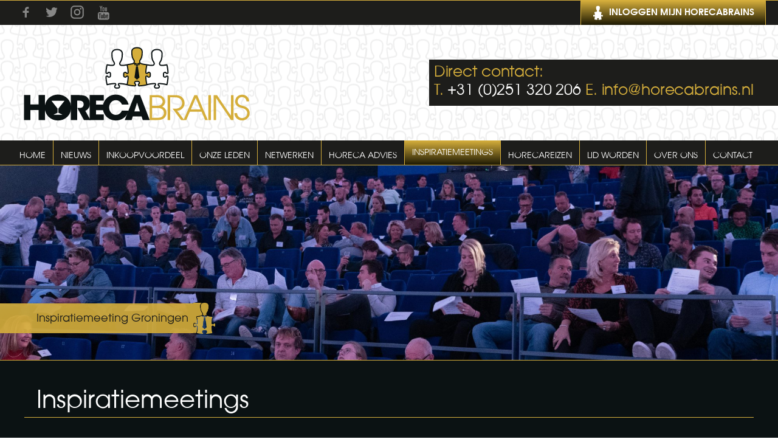

--- FILE ---
content_type: text/html; charset=UTF-8
request_url: https://www.horecabrains.nl/inspiratiemeetings/groningen/
body_size: 7577
content:
<!DOCTYPE html>
<html lang="nl">
<head>
<meta charset="utf-8">






	<title>Groningen</title>
	
	<meta name="description" content="">
	<meta name="keywords" content="">
	<meta name="viewport" content="width=device-width, initial-scale=1">
	<style type="text/css">
		/*.page {opacity:0; overflow:hidden;}*/
		@font-face {
			font-family: 'AvantGarde';
			src: url('/fonts/AvantGarde/AvantGarde-Book.eot');
			src: url('/fonts/AvantGarde/AvantGarde-Book.eot?#iefix') format('embedded-opentype'), 
				 url('/fonts/AvantGarde/AvantGarde-Book.woff') format('woff'), 
				 url('/fonts/AvantGarde/AvantGarde-Book.woff2') format('woff2'), 
				 url('/fonts/AvantGarde/AvantGarde-Book.ttf') format('truetype');
			font-weight: 400;
			font-style: normal;
			font-display:swap;
		}
		@font-face {
			font-family: 'AvantGarde';
			src: url('/fonts/AvantGarde/AvantGarde-Demi.eot');
			src: url('/fonts/AvantGarde/AvantGarde-Demi.eot?#iefix') format('embedded-opentype'), 
				 url('/fonts/AvantGarde/AvantGarde-Demi.woff') format('woff'), 
				 url('/fonts/AvantGarde/AvantGarde-Demi.woff2') format('woff2'), 
				 url('/fonts/AvantGarde/AvantGarde-Demi.ttf') format('truetype');
			font-weight: 600;
			font-style: normal;
			font-display:swap;
		}
		@font-face {
			font-family: 'AvantGarde';
			src: url('/fonts/AvantGarde/AvantGardeBold.eot');
			src: url('/fonts/AvantGarde/AvantGardeBold.eot?#iefix') format('embedded-opentype'), 
				 url('/fonts/AvantGarde/AvantGardeBold.woff') format('woff'), 
				 url('/fonts/AvantGarde/AvantGardeBold.woff2') format('woff2'), 
				 url('/fonts/AvantGarde/AvantGardeBold.ttf') format('truetype'),
				 url('/fonts/AvantGarde/AvantGardeBold.svg#AvantGardeBold') format('svg');
			font-weight: bold;
			font-style: normal;
			font-display:swap;
		}
		
		@keyframes sideToside {
		    0%, 100% {transform: translateX(-50%);}
		    50%      {transform: translateX(150%);}
		}
	</style>
	<!--link id="stylesheet" rel="preload" as="style" href="/css/style_less.css" onload="this.onload=null;this.rel='stylesheet'"-->
	
	<link rel="preload" as="style" href="/css/style_less.css">
	<link rel="preload" as="script" href="/lib/js/jquery/jquery.min.js">
	<link rel="preload" as="script" href="/js/libs.min.js">
	<link rel="preload" as="script" href="/js/script.min.js">
	
	<fw-stylesheets></fw-stylesheets>
	<link rel="stylesheet" href="/css/style_less.css">

<meta property="og:type" content="website">
<meta property="og:site_name" content="Horecabrains">
<meta property="og:url" content="https://www.horecabrains.nl/inspiratiemeetings/groningen/">
<link rel="canonical" href="https://www.horecabrains.nl/inspiratiemeetings/groningen/">


</head>
<body>
	
	<div id="page" class="page page_150">
		
<header id="header" class="header_main">
	<div class="topbar">
		<div class="container">
			<div class="row span">
				<div class="col col-xs-6 span">
					<div class="social">
						<ul>
							<li>
								
<a area-label="Facebook" href="https://www.facebook.com/groups/horecabrains/" target="_blank">Facebook
	<svg viewbox="0 0 40 40">
		<path d="m21.7 16.7h5v5h-5v11.6h-5v-11.6h-5v-5h5v-2.1c0-2 0.6-4.5 1.8-5.9 1.3-1.3 2.8-2 4.7-2h3.5v5h-3.5c-0.9 0-1.5 0.6-1.5 1.5v3.5z"></path>
	</svg>
</a>
							</li>
							<li>
								
<a area-label="Twitter" href="https://twitter.com/horecabrains" target="_blank">Twitter
	<svg viewbox="0 0 40 40">
		<path d="m31.5 11.7c1.3-0.8 2.2-2 2.7-3.4-1.4 0.7-2.7 1.2-4 1.4-1.1-1.2-2.6-1.9-4.4-1.9-1.7 0-3.2 0.6-4.4 1.8-1.2 1.2-1.8 2.7-1.8 4.4 0 0.5 0.1 0.9 0.2 1.3-5.1-0.1-9.4-2.3-12.7-6.4-0.6 1-0.9 2.1-0.9 3.1 0 2.2 1 3.9 2.8 5.2-1.1-0.1-2-0.4-2.8-0.8 0 1.5 0.5 2.8 1.4 4 0.9 1.1 2.1 1.8 3.5 2.1-0.5 0.1-1 0.2-1.6 0.2-0.5 0-0.9 0-1.1-0.1 0.4 1.2 1.1 2.3 2.1 3 1.1 0.8 2.3 1.2 3.6 1.3-2.2 1.7-4.7 2.6-7.6 2.6-0.7 0-1.2 0-1.5-0.1 2.8 1.9 6 2.8 9.5 2.8 3.5 0 6.7-0.9 9.4-2.7 2.8-1.8 4.8-4.1 6.1-6.7 1.3-2.6 1.9-5.3 1.9-8.1v-0.8c1.3-0.9 2.3-2 3.1-3.2-1.1 0.5-2.3 0.8-3.5 1z"></path>
	</svg>
</a>
							</li>
							<li>
								
<a area-label="Instagram" href="https://www.instagram.com/horecabrains/" target="_blank">Instagram
	<svg viewbox="0 0 24 24">
		<path d="M7.8,2H16.2C19.4,2 22,4.6 22,7.8V16.2A5.8,5.8 0 0,1 16.2,22H7.8C4.6,22 2,19.4 2,16.2V7.8A5.8,5.8 0 0,1 7.8,2M7.6,4A3.6,3.6 0 0,0 4,7.6V16.4C4,18.39 5.61,20 7.6,20H16.4A3.6,3.6 0 0,0 20,16.4V7.6C20,5.61 18.39,4 16.4,4H7.6M17.25,5.5A1.25,1.25 0 0,1 18.5,6.75A1.25,1.25 0 0,1 17.25,8A1.25,1.25 0 0,1 16,6.75A1.25,1.25 0 0,1 17.25,5.5M12,7A5,5 0 0,1 17,12A5,5 0 0,1 12,17A5,5 0 0,1 7,12A5,5 0 0,1 12,7M12,9A3,3 0 0,0 9,12A3,3 0 0,0 12,15A3,3 0 0,0 15,12A3,3 0 0,0 12,9Z"></path>
	</svg>
</a>
							</li>
							<li>
								
<a area-label="Youtube" href="https://www.youtube.com/channel/UCRCZ4-s8tjuVU2F0u_rD-hQ" target="_blank" class="youtube">Youtube
	<svg viewbox="0 0 40 40">
		<path d="m31.462718,28.988979l-2.070366,0l0.009641,-1.202648c0,-0.534464 0.438889,-0.971676 0.97461,-0.971676l0.132463,0c0.537398,0 0.977545,0.437212 0.977545,0.971676l-0.023894,1.202648zm-7.765864,-2.577163c-0.525242,0 -0.954909,0.353375 -0.954909,0.785138l0,5.84892c0,0.431344 0.429667,0.783461 0.954909,0.783461c0.527338,0 0.957424,-0.352117 0.957424,-0.783461l0,-5.84892c0,-0.432182 -0.430086,-0.785138 -0.957424,-0.785138m12.612088,-3.271757l0,11.126907c0,2.668965 -2.314333,4.852931 -5.143428,4.852931l-21.151771,0c-2.829933,0 -5.143847,-2.183966 -5.143847,-4.852931l0,-11.126907c0,-2.668965 2.313914,-4.85335 5.143847,-4.85335l21.151771,0c2.829095,0 5.143428,2.184385 5.143428,4.85335m-24.884215,12.335005l-0.001677,-11.720896l2.622016,0.000838l0,-1.736693l-6.989529,-0.01048l0,1.70735l2.18187,0.006288l0,11.753592l2.187319,0zm7.859762,-9.974981l-2.186062,0l0,6.258885c0,0.905445 0.054914,1.358167 -0.003353,1.517877c-0.177735,0.485419 -0.976706,1.001019 -1.288163,0.052398c-0.052818,-0.165998 -0.006288,-0.666508 -0.007126,-1.527099l-0.008803,-6.302062l-2.173905,0l0.006707,6.203133c0.001677,0.950717 -0.021379,1.659562 0.007545,1.982337c0.053237,0.568837 0.034373,1.231991 0.56213,1.610937c0.983413,0.708427 2.868499,-0.105635 3.340084,-1.118392l-0.004192,1.292354l1.755556,0.002096l-0.000419,-9.972465l0,0zm6.993301,7.167264l-0.00503,-5.20924c-0.001258,-1.985271 -1.486438,-3.174086 -3.50231,-1.56776l0.008803,-3.872871l-2.183966,0.003353l-0.01006,13.367882l1.795379,-0.02599l0.163483,-0.832506c2.294631,2.104739 3.737055,0.662316 3.733701,-1.862868m6.841136,-0.690401l-1.639022,0.008384c-0.000838,0.064974 -0.003353,0.140009 -0.004192,0.22175l0,0.915086c0,0.489611 -0.404516,0.887839 -0.895803,0.887839l-0.321097,0c-0.492126,0 -0.896642,-0.398228 -0.896642,-0.887839l0,-0.101443l0,-1.006049l0,-1.298223l3.753403,0l0,-1.412661c0,-1.032458 -0.026409,-2.064497 -0.111923,-2.654713c-0.268699,-1.86706 -2.889877,-2.163426 -4.213251,-1.207679c-0.415415,0.298461 -0.732739,0.697947 -0.917182,1.234507c-0.186538,0.536979 -0.27876,1.270557 -0.27876,2.20241l0,3.106178c0.001258,5.163549 6.273138,4.433744 5.524469,-0.007545m-8.407639,-16.863066c0.112761,0.274148 0.287982,0.496318 0.525661,0.663993c0.234745,0.16516 0.534883,0.248159 0.894546,0.248159c0.315229,0 0.594408,-0.085095 0.837536,-0.260734c0.24229,-0.174801 0.446434,-0.435955 0.613271,-0.784299l-0.0415,0.857657l2.436736,0l0,-10.362729l-1.918201,0l0,8.065163c0,0.436793 -0.359663,0.79436 -0.79939,0.79436c-0.437212,0 -0.798133,-0.357567 -0.798133,-0.79436l0,-8.065163l-2.002038,0l0,6.989529c0,0.890354 0.016348,1.483923 0.042757,1.784899c0.027247,0.298881 0.095994,0.585605 0.208755,0.863526m-7.384403,-5.852693c0,-0.994731 0.082999,-1.771485 0.24774,-2.33152c0.165998,-0.557938 0.46404,-1.006469 0.895803,-1.344753c0.430505,-0.339961 0.981737,-0.510151 1.652017,-0.510151c0.563807,0 1.046711,0.110665 1.449969,0.327385c0.405354,0.217977 0.717649,0.500929 0.934788,0.850112c0.220912,0.350441 0.370981,0.710522 0.451046,1.078988c0.081742,0.373496 0.121983,0.936884 0.121983,1.69687l0,2.620759c0,0.961196 -0.038565,1.668365 -0.1136,2.117315c-0.074196,0.450207 -0.233487,0.867718 -0.480389,1.259239c-0.243129,0.387329 -0.5571,0.676987 -0.937722,0.861849c-0.384814,0.186538 -0.824961,0.277921 -1.322117,0.277921c-0.555423,0 -1.023236,-0.076711 -1.408888,-0.236841c-0.38691,-0.159291 -0.68579,-0.399485 -0.898738,-0.718487c-0.215043,-0.319421 -0.36637,-0.708427 -0.457753,-1.161987c-0.091802,-0.453141 -0.135397,-1.13474 -0.135397,-2.043119l0.001258,-2.743581l0,0zm1.90856,4.116419c0,0.586862 0.436793,1.065993 0.968742,1.065993c0.532787,0 0.967484,-0.479131 0.967484,-1.065993l0,-5.516505c0,-0.586024 -0.434697,-1.065155 -0.967484,-1.065155c-0.531949,0 -0.968742,0.479131 -0.968742,1.065155l0,5.516505zm-6.743885,2.7855l2.298823,0l0.002515,-7.947791l2.716334,-6.80844l-2.514285,0l-1.4441,5.057075l-1.46464,-5.070909l-2.488296,0l2.889877,6.826046l0.003773,7.944018z"></path>
	</svg>
</a>
							</li>
						</ul>
					</div>
				</div>
				<div class="col col-xs-6 span">
				<!--	<fw-link id="11" name="Header: Inloggen link"></fw-link>   -->
				<!--	<fw-link id="87" name="Header: Uitloggen link"></fw-link>  -->
				

<a href="/inloggen/" class="login_link">Inloggen mijn horecabrains</a>
				</div>
			</div>
		</div>
	</div>
	<div class="wrapper">
		<div class="container">
			<div class="row">
				<div class="col col-xs-6 col-md-4">
					<div class="logo">
						
<a href="/"><img class="lazy" data-src="/files/horecabrains-logo.svg" alt="horecabrains-logo"></a>
					</div>
				</div>
				<div class="col col-xs-6 col-md-8">
					<div class="contacts hidden-xs visible-md">
						





<p><strong>Direct contact:</strong> <br><strong>T.</strong> +31 (0)251 320 206 <strong>E.</strong> <a href="mailto:info@horecabrains.nl">info@horecabrains.nl</a></p>

					</div>
					<a id="main-nav-trigger" class="hc-nav-trigger hc-nav-1"><span></span></a>
				</div>
			</div>
		</div>
	</div>
	<div class="nav">
		<div class="container">
			<nav id="main-nav">
				
<div class="fw_main_wrapper"><ul>
<li class="fw_page_1"><a href="/"><span>Home</span></a></li>
<li class="fw_page_5 fw_alt"><a href="/nieuws/"><span>Nieuws</span></a></li>
<li class="fw_page_6"><a href="/inkoopvoordeel/"><span>Inkoopvoordeel</span></a></li>
<li class="fw_page_83 fw_alt"><a href="/onze-leden/"><span>Onze leden</span></a></li>
<li class="fw_page_111"><a href="/netwerken/"><span>Netwerken</span></a></li>
<li class="fw_page_112 fw_alt"><a href="/horeca-advies/"><span>Horeca advies</span></a></li>
<li class="fw_page_149 fw_active"><a href="/inspiratiemeetings/"><span>Inspiratiemeetings</span></a></li>
<li class="fw_page_108 fw_alt"><a href="/horecareizen/"><span>Horecareizen</span></a></li>
<li class="fw_page_110"><a href="/lid-worden/"><span>Lid worden</span></a></li>
<li class="fw_page_3 fw_alt"><a href="/over-ons/"><span>Over ons</span></a></li>
<li class="fw_page_31"><a href="/contact/"><span>Contact</span></a></li>
</ul></div>
			</nav>
		</div>
	</div>
</header>
		
<section class="hero scale_image">
	<div class="image royalSlider rsActiveSlide bg js_bg">
		
<div class="fw_rs_text">
	<div class="container">
		<div class="text">
			<div class="text_inner">





<p>Inspiratiemeeting Groningen&nbsp;</p>
			</div>
		</div>
	</div>
</div>			
		<div class="bg_image_source">

<img class="lazy" data-src="/files/thumbnails/p1122461.2000x500x1.jpg" alt="P1122461">
</div>		
	</div>
</section>
		<main id="main">
			<section class="page_content page_content_dark">
				<div class="container">
					<div class="row">
						<div class="col">
							<div class="block_title">
								<h2>Inspiratiemeetings</h2>
							</div>
						</div>
					</div>
				</div>
			</section>
			<section class="page_content">
				<div class="container">
					<div class="row">
						<div class="col">
							<div class="block_title">
								<h1>

<span>HorecaBrains Groningen </span>
</h1>
							</div>
							<div class="content text">
								






<p>Op maandag 4 november kwamen leden vanuit het gehele land naar de hoofdstad van het noorden: Groningen.&nbsp;Een gehele dag inspiratie, netwerken, informatie en lekker eten en drinken.<br><br>Zie onderstaande aftermovie voor een impressie van deze dag:<br><iframe src="https://www.youtube.com/embed/K9nkFcU6-EY" width="560" height="315" frameborder="0" allowfullscreen="allowfullscreen"></iframe></p>
<p><strong>Programma &amp; Adressen inspiratiemeeting maandag 4 november 2019</strong><br><br><strong>12:00 uur Ontvangst en netwerk lunch DOT Groningen</strong><br><em>Adres:&nbsp;Vrydemalaan 2, 9713 WS Groningen</em><br><a href="https://horecabrains.us9.list-manage.com/track/click?u=84ed483746150c9f0dd38fc8a&amp;id=70f3f8c1a0&amp;e=c900bff319" target="_blank">Klik hier voor een impressie van DOT</a><span>.</span><br><strong>13:00 uur Start inhoudelijke meeting o.l.v. Martijn Veen&nbsp;</strong><br><span>Onderwerpen en sprekers: Gastsprekers Rob &amp; Emiel over bedrijfsblindheid,&nbsp;</span><br><span>Nieske Nijkamp en Lonneke Nouwen, advocaten bij Poelmann van den Broek over WAB 2020, Horecabrains inspiratiereizen en events 2020 en actuele onderwerpen.&nbsp;</span><br><strong>17:00 uur&nbsp;Inspiratieborrel <a href="https://horecabrains.us9.list-manage.com/track/click?u=84ed483746150c9f0dd38fc8a&amp;id=4d088a649e&amp;e=c900bff319" target="_blank">De drie Gezusters</a></strong><br><em>Adres:&nbsp;Grote Markt 36-39, 9711 LV Groningen</em><br><span>Een icoon van een horecazaak, Bedrijfsleider ''Sil Doeksen'' geeft ons een inkijkje in de historie, het heden en de toekomst van 1 van Nederlands bekendste horecazaken.&nbsp;</span><br><strong>18:30 uur</strong><strong>&nbsp;In 3 groepen walking dinner in het centrum van Groningen</strong><br><span>We delen de groep in 3-en, zodat we in een korte tijd 3 horecaconcepten kunnen zien en genieten van een voor, hoofd en nagerecht bij telkens een andere locatie:</span><br><a href="https://horecabrains.us9.list-manage.com/track/click?u=84ed483746150c9f0dd38fc8a&amp;id=6a81283918&amp;e=c900bff319" target="_blank">Gusto wine &amp; bar</a><br><em>Adres: Poelestraat 31, 9711 PH Groningen</em><br><a href="https://horecabrains.us9.list-manage.com/track/click?u=84ed483746150c9f0dd38fc8a&amp;id=ed81b4d064&amp;e=c900bff319" target="_blank">Grand Cafe Time Out</a><span> &nbsp;</span><br><em>Adres: Poelestraat 34-36, 9712 KB Groningen</em><br><a href="https://horecabrains.us9.list-manage.com/track/click?u=84ed483746150c9f0dd38fc8a&amp;id=a65b185ef7&amp;e=c900bff319" target="_blank">Ribhouse Bronco</a><br><em>Adres:&nbsp;Grote Markt 36b, 9711 LV Groningen</em><br><strong>21:30 uur Inspiratieborrel <a href="https://horecabrains.us9.list-manage.com/track/click?u=84ed483746150c9f0dd38fc8a&amp;id=2c2e5662da&amp;e=c900bff319" target="_blank">Mr Mofongo</a></strong><br><em>Adres: Oude Boteringestraat 26, 9712 GJ Groningen</em><br><span>Misschien wel 1 van Nederlands origineelste horeca locaties.</span><br><span>Eigenaar ''Patrick Beijk'' neemt ons mee in de wereld van de robot arm, distilleerderij, koffiebrander &amp; greenhouse.</span><br><strong>23:00 uur Netwerkborrel &amp; Afterparty Klein Amsterdam met Danny Nicolai</strong><br><em>Adres:&nbsp;Poelestraat 20, 9712 KA Groningen</em><br><span>Nightbrains lid ''Marcel Levee'' is al vele jaren de nachtkoning van Groningen.</span><br><span>Naast Gusto wine &amp; bar heeft hij meerdere nachtconcepten, waaronder het gezellige </span><a href="https://horecabrains.us9.list-manage.com/track/click?u=84ed483746150c9f0dd38fc8a&amp;id=96e7bf0f7c&amp;e=c900bff319" target="_blank">''Klein Amsterdam"</a></p>


							</div>
							
							<div class="back_link">
								
<a href="/inspiratiemeetings/" class="fw_button_alt">Terug naar Inspiratiemeetings &gt;</a>
							</div>
						</div>
					</div>
				</div>
			</section>
			<section class="page_content page_content_gray page_content_with_sidebar cb_4">
				<div class="container">
					<div class="row span">
						<div class="col col-md-9 span">
							<div class="block_title">
								<h2>
Contactformulier</h2>
							</div>
							<div class="form">
								
						<div id="fw_form_wrapper_8" class="fw_form_wrapper" data-form_id="1">
						<div class="fw_form_feedback"><div class="fw_form_feedback_intro"><p>Via dit formulier kunt u een vraag stellen aan HorecaBrains. U krijgt dan zo spoedig mogelijk een reactie op uw aanvraag/opmerking.</p></div></div>
					<form action="/inspiratiemeetings/groningen/" method="post" enctype="multipart/form-data" id="fw_form_a2ca63435e6a708b98616c801bd24da7" class="fw_form">
						<div class="fw_hide"><input type="hidden" name="fw_form_id" value="a2ca63435e6a708b98616c801bd24da7"></div>
						
			<div style="display:none;"><input type="hidden" value="1" name="website_form_id" id="fw_form_field_9d8a7093f255c3c8e04af1872f773a13"></div>
			
			<div style="display:none;"><input type="text" value="" name="website_secret" id="fw_form_field_8e1af03c2628c97ac301a65f1c1fc8b0"></div>
			
					
				
					<div id="fw_form_fieldset_1" class="fw_form_fieldset">
					
				
				

				<div class="fw_form_row">
					
					<div class="fw_form_column">
						<div class="fw_form_label"><label for="fw_form_field_1">Naam</label></div>
						<div class="fw_form_field">
                            
            <div>
                <input type="text" value="" name="fw_form_field_1" id="fw_form_field_1">
                
            </div>
            
                            
                        </div>
						<div class="fw_clear"></div>
					</div>
					
					<div class="fw_icon fw_extra_small fw_required"><span></span></div>
					
					<div class="fw_clear"></div>
				</div>

				
				
				

				<div class="fw_form_row">
					
					<div class="fw_form_column">
						<div class="fw_form_label"><label for="fw_form_field_2">Bedrijfsnaam</label></div>
						<div class="fw_form_field">
                            
            <div>
                <input type="text" value="" name="fw_form_field_2" id="fw_form_field_2">
                
            </div>
            
                            
                        </div>
						<div class="fw_clear"></div>
					</div>
					
					<div class="fw_clear"></div>
				</div>

				
				
				

				<div class="fw_form_row">
					
					<div class="fw_form_column">
						<div class="fw_form_label"><label for="fw_form_field_3">E-mailadres</label></div>
						<div class="fw_form_field">
                            
            <div>
                <input type="text" value="" name="fw_form_field_3" id="fw_form_field_3">
                
            </div>
            
                            
                        </div>
						<div class="fw_clear"></div>
					</div>
					
					<div class="fw_icon fw_extra_small fw_required"><span></span></div>
					
					<div class="fw_clear"></div>
				</div>

				
				
				

				<div class="fw_form_row">
					
					<div class="fw_form_column">
						<div class="fw_form_label"><label for="fw_form_field_4">Telefoonnummer</label></div>
						<div class="fw_form_field">
                            
            <div>
                <input type="text" value="" name="fw_form_field_4" id="fw_form_field_4">
                
            </div>
            
                            
                        </div>
						<div class="fw_clear"></div>
					</div>
					
					<div class="fw_clear"></div>
				</div>

				
				
				

				<div class="fw_form_row">
					
					<div class="fw_form_column">
						<div class="fw_form_label"><label for="fw_form_field_5">Kies hier uw interesse</label></div>
						<div class="fw_form_field">
                            
					<select name="fw_form_field_5" id="fw_form_field_5">
						
						<option value="Kies hier uw interesse">Kies hier uw interesse
						
						</option>
<option value="Horecabrains">Horecabrains
						
						</option>
<option value="supplier">Preferred suppliers
						
						</option>
<option value="Nightbrains">Nightbrains
						
					</option></select>
					
                            
                        </div>
						<div class="fw_clear"></div>
					</div>
					
					<div class="fw_clear"></div>
				</div>

				
				
				

				<div class="fw_form_row">
					
					<div class="fw_form_column">
						<div class="fw_form_label"><label for="fw_form_field_6">Vragen en/of opmerkingen</label></div>
						<div class="fw_form_field">
                            
			<textarea name="fw_form_field_6" id="fw_form_field_6"></textarea>
			
			
                            
                        </div>
						<div class="fw_clear"></div>
					</div>
					
					<div class="fw_icon fw_extra_small fw_required"><span></span></div>
					
					<div class="fw_clear"></div>
				</div>

				
				
				

				<div class="fw_form_row">
					
					<div class="fw_form_column">
						<div class="fw_form_label"></div>
						<div class="fw_form_field">
                            <a href="#" class="fw_form_submit_link"><span>Verstuur &gt;</span></a>
                            
                        </div>
						<div class="fw_clear"></div>
					</div>
					
					<div class="fw_clear"></div>
				</div>

				
				
				
					</div>
					
				
				
					</form>
					

						</div>
						
							</div>
						</div>
						<div class="col col-md-3 span">
							<div class="sidebar">
								<div class="block_title">
									<h2>
Contact</h2>
								</div>
								<div class="content text">
									






<h5>Horeca<strong>Brains</strong>
</h5>
<p>Meldijk 37 <br>1911 BA UITGEEST</p>
<p><span style="color: #d6af3c;">Telefoon:</span> +31 (0)251 320 206 <br><span style="color: #d6af3c;">E-mail:</span> info@horecabrains.nl</p>
<p><span style="color: #d6af3c;">Twitter:</span> #horecabrains</p>
<p><span style="color: #d6af3c;">KvK:</span> 567.25612 <br><span style="color: #d6af3c;">BTW:</span> NL852285140B01</p>


								</div>
								<div class="logo">
									
<img class="lazy" data-src="/files/horecabrains-logo.svg" alt="horecabrains-logo">
								</div>
							</div>
						</div>
					</div>
				</div>
			</section>
			
		</main>
		
<footer class="footer">
	<div class="container">
		<div class="row span">
			<div class="col col-md-6 span">
				<div class="text">
					





<p><a href="/files/privacyverklaringhorecabrains2023.pdf" data-href="#FILE-LINK:1899#" target="_blank">HorecaBrains Privacyverklaring</a></p>

				</div>
			</div>
			<div class="col col-md-6 span">
				<div class="social">
					<ul>
						<li>
							
<a area-label="Facebook" href="https://www.facebook.com/groups/horecabrains/" target="_blank">Facebook
	<svg viewbox="0 0 40 40">
		<path d="m21.7 16.7h5v5h-5v11.6h-5v-11.6h-5v-5h5v-2.1c0-2 0.6-4.5 1.8-5.9 1.3-1.3 2.8-2 4.7-2h3.5v5h-3.5c-0.9 0-1.5 0.6-1.5 1.5v3.5z"></path>
	</svg>
</a>
						</li>
						<li>
							
<a area-label="Twitter" href="https://twitter.com/horecabrains" target="_blank">Twitter
	<svg viewbox="0 0 40 40">
		<path d="m31.5 11.7c1.3-0.8 2.2-2 2.7-3.4-1.4 0.7-2.7 1.2-4 1.4-1.1-1.2-2.6-1.9-4.4-1.9-1.7 0-3.2 0.6-4.4 1.8-1.2 1.2-1.8 2.7-1.8 4.4 0 0.5 0.1 0.9 0.2 1.3-5.1-0.1-9.4-2.3-12.7-6.4-0.6 1-0.9 2.1-0.9 3.1 0 2.2 1 3.9 2.8 5.2-1.1-0.1-2-0.4-2.8-0.8 0 1.5 0.5 2.8 1.4 4 0.9 1.1 2.1 1.8 3.5 2.1-0.5 0.1-1 0.2-1.6 0.2-0.5 0-0.9 0-1.1-0.1 0.4 1.2 1.1 2.3 2.1 3 1.1 0.8 2.3 1.2 3.6 1.3-2.2 1.7-4.7 2.6-7.6 2.6-0.7 0-1.2 0-1.5-0.1 2.8 1.9 6 2.8 9.5 2.8 3.5 0 6.7-0.9 9.4-2.7 2.8-1.8 4.8-4.1 6.1-6.7 1.3-2.6 1.9-5.3 1.9-8.1v-0.8c1.3-0.9 2.3-2 3.1-3.2-1.1 0.5-2.3 0.8-3.5 1z"></path>
	</svg>
</a>
						</li>
						<li>
								
<a area-label="Instagram" href="https://www.instagram.com/horecabrains/" target="_blank">Instagram
	<svg viewbox="0 0 24 24">
		<path d="M7.8,2H16.2C19.4,2 22,4.6 22,7.8V16.2A5.8,5.8 0 0,1 16.2,22H7.8C4.6,22 2,19.4 2,16.2V7.8A5.8,5.8 0 0,1 7.8,2M7.6,4A3.6,3.6 0 0,0 4,7.6V16.4C4,18.39 5.61,20 7.6,20H16.4A3.6,3.6 0 0,0 20,16.4V7.6C20,5.61 18.39,4 16.4,4H7.6M17.25,5.5A1.25,1.25 0 0,1 18.5,6.75A1.25,1.25 0 0,1 17.25,8A1.25,1.25 0 0,1 16,6.75A1.25,1.25 0 0,1 17.25,5.5M12,7A5,5 0 0,1 17,12A5,5 0 0,1 12,17A5,5 0 0,1 7,12A5,5 0 0,1 12,7M12,9A3,3 0 0,0 9,12A3,3 0 0,0 12,15A3,3 0 0,0 15,12A3,3 0 0,0 12,9Z"></path>
	</svg>
</a>
							</li>
						<li>
							
<a area-label="Youtube" href="https://www.youtube.com/channel/UCRCZ4-s8tjuVU2F0u_rD-hQ" target="_blank" class="youtube">Youtube
	<svg viewbox="0 0 40 40">
		<path d="m31.462718,28.988979l-2.070366,0l0.009641,-1.202648c0,-0.534464 0.438889,-0.971676 0.97461,-0.971676l0.132463,0c0.537398,0 0.977545,0.437212 0.977545,0.971676l-0.023894,1.202648zm-7.765864,-2.577163c-0.525242,0 -0.954909,0.353375 -0.954909,0.785138l0,5.84892c0,0.431344 0.429667,0.783461 0.954909,0.783461c0.527338,0 0.957424,-0.352117 0.957424,-0.783461l0,-5.84892c0,-0.432182 -0.430086,-0.785138 -0.957424,-0.785138m12.612088,-3.271757l0,11.126907c0,2.668965 -2.314333,4.852931 -5.143428,4.852931l-21.151771,0c-2.829933,0 -5.143847,-2.183966 -5.143847,-4.852931l0,-11.126907c0,-2.668965 2.313914,-4.85335 5.143847,-4.85335l21.151771,0c2.829095,0 5.143428,2.184385 5.143428,4.85335m-24.884215,12.335005l-0.001677,-11.720896l2.622016,0.000838l0,-1.736693l-6.989529,-0.01048l0,1.70735l2.18187,0.006288l0,11.753592l2.187319,0zm7.859762,-9.974981l-2.186062,0l0,6.258885c0,0.905445 0.054914,1.358167 -0.003353,1.517877c-0.177735,0.485419 -0.976706,1.001019 -1.288163,0.052398c-0.052818,-0.165998 -0.006288,-0.666508 -0.007126,-1.527099l-0.008803,-6.302062l-2.173905,0l0.006707,6.203133c0.001677,0.950717 -0.021379,1.659562 0.007545,1.982337c0.053237,0.568837 0.034373,1.231991 0.56213,1.610937c0.983413,0.708427 2.868499,-0.105635 3.340084,-1.118392l-0.004192,1.292354l1.755556,0.002096l-0.000419,-9.972465l0,0zm6.993301,7.167264l-0.00503,-5.20924c-0.001258,-1.985271 -1.486438,-3.174086 -3.50231,-1.56776l0.008803,-3.872871l-2.183966,0.003353l-0.01006,13.367882l1.795379,-0.02599l0.163483,-0.832506c2.294631,2.104739 3.737055,0.662316 3.733701,-1.862868m6.841136,-0.690401l-1.639022,0.008384c-0.000838,0.064974 -0.003353,0.140009 -0.004192,0.22175l0,0.915086c0,0.489611 -0.404516,0.887839 -0.895803,0.887839l-0.321097,0c-0.492126,0 -0.896642,-0.398228 -0.896642,-0.887839l0,-0.101443l0,-1.006049l0,-1.298223l3.753403,0l0,-1.412661c0,-1.032458 -0.026409,-2.064497 -0.111923,-2.654713c-0.268699,-1.86706 -2.889877,-2.163426 -4.213251,-1.207679c-0.415415,0.298461 -0.732739,0.697947 -0.917182,1.234507c-0.186538,0.536979 -0.27876,1.270557 -0.27876,2.20241l0,3.106178c0.001258,5.163549 6.273138,4.433744 5.524469,-0.007545m-8.407639,-16.863066c0.112761,0.274148 0.287982,0.496318 0.525661,0.663993c0.234745,0.16516 0.534883,0.248159 0.894546,0.248159c0.315229,0 0.594408,-0.085095 0.837536,-0.260734c0.24229,-0.174801 0.446434,-0.435955 0.613271,-0.784299l-0.0415,0.857657l2.436736,0l0,-10.362729l-1.918201,0l0,8.065163c0,0.436793 -0.359663,0.79436 -0.79939,0.79436c-0.437212,0 -0.798133,-0.357567 -0.798133,-0.79436l0,-8.065163l-2.002038,0l0,6.989529c0,0.890354 0.016348,1.483923 0.042757,1.784899c0.027247,0.298881 0.095994,0.585605 0.208755,0.863526m-7.384403,-5.852693c0,-0.994731 0.082999,-1.771485 0.24774,-2.33152c0.165998,-0.557938 0.46404,-1.006469 0.895803,-1.344753c0.430505,-0.339961 0.981737,-0.510151 1.652017,-0.510151c0.563807,0 1.046711,0.110665 1.449969,0.327385c0.405354,0.217977 0.717649,0.500929 0.934788,0.850112c0.220912,0.350441 0.370981,0.710522 0.451046,1.078988c0.081742,0.373496 0.121983,0.936884 0.121983,1.69687l0,2.620759c0,0.961196 -0.038565,1.668365 -0.1136,2.117315c-0.074196,0.450207 -0.233487,0.867718 -0.480389,1.259239c-0.243129,0.387329 -0.5571,0.676987 -0.937722,0.861849c-0.384814,0.186538 -0.824961,0.277921 -1.322117,0.277921c-0.555423,0 -1.023236,-0.076711 -1.408888,-0.236841c-0.38691,-0.159291 -0.68579,-0.399485 -0.898738,-0.718487c-0.215043,-0.319421 -0.36637,-0.708427 -0.457753,-1.161987c-0.091802,-0.453141 -0.135397,-1.13474 -0.135397,-2.043119l0.001258,-2.743581l0,0zm1.90856,4.116419c0,0.586862 0.436793,1.065993 0.968742,1.065993c0.532787,0 0.967484,-0.479131 0.967484,-1.065993l0,-5.516505c0,-0.586024 -0.434697,-1.065155 -0.967484,-1.065155c-0.531949,0 -0.968742,0.479131 -0.968742,1.065155l0,5.516505zm-6.743885,2.7855l2.298823,0l0.002515,-7.947791l2.716334,-6.80844l-2.514285,0l-1.4441,5.057075l-1.46464,-5.070909l-2.488296,0l2.889877,6.826046l0.003773,7.944018z"></path>
	</svg>
</a>
						</li>
					</ul>
				</div>
			</div>
		</div>
	</div>
</footer>
	</div>
	
	
	
<script src="/lib/js/jquery/jquery.min.js"></script>
<script src="/lib/js/forms/FW_Form.min.js"></script>
	
<!--noscript id="deferred-styles">
	<link rel="stylesheet" href="/css/style_less.css"/>
</noscript>
<script>
	function supportsToken(token) {
		return function(relList){
			if(!window.MSInputMethodContext && !document.documentMode){
				if (relList.supports && token) {
					return relList.supports(token);
				}
			}
			return false;
	 	}
	};
	
	var supportsPreload = supportsToken("preload"),
		rl = document.createElement("link").relList;

	if(!supportsPreload(rl)){
		var loadDeferredStyles = function() {
			var addStylesNode = document.getElementById("deferred-styles");
			var replacement = document.createElement("div");
			replacement.innerHTML = addStylesNode.textContent;
			document.body.appendChild(replacement)
			addStylesNode.parentElement.removeChild(addStylesNode);
		};
		var raf = window.requestAnimationFrame || window.mozRequestAnimationFrame ||
				window.webkitRequestAnimationFrame || window.msRequestAnimationFrame;
		if (raf) raf(function() { window.setTimeout(loadDeferredStyles, 0); });
		else window.addEventListener('load', loadDeferredStyles);
	}
</script-->
<script>		
	if (document.body.className.replace(/[\n\t]/g, ' ').indexOf('fw_logged_in') > -1 ){			    
	    var images = document.getElementsByTagName("img"); 
		for (var i = 0; i < images.length; i++) { 
		    var path = images[i].getAttribute("data-src"); 
		    if (path) { 
		        images[i].setAttribute('src', path);
		    }
		}
	}
</script>

<script defer src="//maps.google.com/maps/api/js?key=AIzaSyCzgl5H8VpuAfJPwspniRcHwJdQ3SSFy8c"></script>

<script defer src="/js/libs.min.js"></script>

<script defer src="/js/script.min.js"></script>

<script defer src="/js/markerclusterer.min.js"></script>

<script defer src="/js/dealers.min.js"></script>



</body>
</html>

--- FILE ---
content_type: text/css
request_url: https://www.horecabrains.nl/css/style_less.css
body_size: 27740
content:
html.hc-nav-yscroll{overflow-y:scroll}body.hc-nav-open{overflow:visible;position:fixed;width:100%;min-height:100%}.hc-offcanvas-nav{visibility:hidden;display:none;position:fixed;top:0;height:100%;z-index:100}.hc-offcanvas-nav.is-ios *{cursor:pointer !important}.hc-offcanvas-nav .nav-container{position:fixed;z-index:9998;top:0;width:240px;height:100%;max-width:100%;max-height:100%;-webkit-box-sizing:border-box;box-sizing:border-box;-webkit-transition:-webkit-transform .4s ease;transition:-webkit-transform .4s ease;transition:transform .4s ease;transition:transform .4s ease,-webkit-transform .4s ease}.hc-offcanvas-nav .nav-wrapper{width:100%;height:100%;max-height:100vh;overscroll-behavior:none;-webkit-box-sizing:border-box;box-sizing:border-box}.hc-offcanvas-nav .nav-content{height:100%;max-height:100vh}.hc-offcanvas-nav .nav-wrapper-0>.nav-content{overflow:scroll;overflow-x:visible;overflow-y:auto;-webkit-box-sizing:border-box;box-sizing:border-box}.hc-offcanvas-nav ul{list-style:none;margin:0;padding:0}.hc-offcanvas-nav li{position:relative;display:block}.hc-offcanvas-nav li.level-open>.nav-wrapper{visibility:visible}.hc-offcanvas-nav input[type="checkbox"]{display:none}.hc-offcanvas-nav label{position:absolute;top:0;left:0;right:0;bottom:0;z-index:10;cursor:pointer}.hc-offcanvas-nav a{position:relative;display:block;-webkit-box-sizing:border-box;box-sizing:border-box;cursor:pointer}.hc-offcanvas-nav a,.hc-offcanvas-nav a:hover{text-decoration:none}.hc-offcanvas-nav .nav-item{position:relative;display:block;-webkit-box-sizing:border-box;box-sizing:border-box}.hc-offcanvas-nav.disable-body::after,.hc-offcanvas-nav .nav-wrapper::after{content:'';position:fixed;z-index:9990;top:0;left:0;right:0;bottom:0;width:100%;height:100%;overscroll-behavior:none;visibility:hidden;opacity:0;-webkit-transition:visibility 0s ease .4s,opacity .4s ease;transition:visibility 0s ease .4s,opacity .4s ease}.hc-offcanvas-nav.disable-body.nav-open::after,.hc-offcanvas-nav .sub-level-open::after{visibility:visible;opacity:1;-webkit-transition-delay:.05s;transition-delay:0.05s}.hc-offcanvas-nav:not(.nav-open)::after{pointer-events:none}.hc-offcanvas-nav.nav-levels-expand .nav-content{overflow:scroll;overflow-x:visible;overflow-y:auto;-webkit-box-sizing:border-box;box-sizing:border-box}.hc-offcanvas-nav.nav-levels-expand .nav-wrapper::after{display:none}.hc-offcanvas-nav.nav-levels-expand ul .nav-wrapper{min-width:0;max-height:0;overflow:hidden;-webkit-transition:height 0s ease .4s;transition:height 0s ease .4s}.hc-offcanvas-nav.nav-levels-expand .level-open>.nav-wrapper{max-height:none}.hc-offcanvas-nav.nav-levels-overlap .nav-content{overflow:scroll;overflow-x:visible;overflow-y:auto;-webkit-box-sizing:border-box;box-sizing:border-box}.hc-offcanvas-nav.nav-levels-overlap ul .nav-wrapper{position:absolute;z-index:9999;top:0;height:100%;visibility:hidden;-webkit-transition:visibility 0s ease .4s,-webkit-transform .4s ease;transition:visibility 0s ease .4s,-webkit-transform .4s ease;transition:visibility 0s ease .4s,transform .4s ease;transition:visibility 0s ease .4s,transform .4s ease,-webkit-transform .4s ease}.hc-offcanvas-nav.nav-levels-overlap ul li.nav-parent{position:static}.hc-offcanvas-nav.nav-levels-overlap ul li.level-open>.nav-wrapper{visibility:visible;-webkit-transform:translate3d(0, 0, 0);transform:translate3d(0, 0, 0);-webkit-transition:-webkit-transform .4s ease;transition:-webkit-transform .4s ease;transition:transform .4s ease;transition:transform .4s ease,-webkit-transform .4s ease}.hc-offcanvas-nav.nav-position-left{left:0}.hc-offcanvas-nav.nav-position-left .nav-container{left:0;-webkit-transform:translate3d(-240px, 0, 0);transform:translate3d(-240px, 0, 0)}.hc-offcanvas-nav.nav-position-left.nav-levels-overlap li .nav-wrapper{left:0;-webkit-transform:translate3d(-100%, 0, 0);transform:translate3d(-100%, 0, 0)}.hc-offcanvas-nav.nav-position-right{right:0}.hc-offcanvas-nav.nav-position-right .nav-container{right:0;-webkit-transform:translate3d(240px, 0, 0);transform:translate3d(240px, 0, 0)}.hc-offcanvas-nav.nav-position-right.nav-levels-overlap li .nav-wrapper{right:0;-webkit-transform:translate3d(100%, 0, 0);transform:translate3d(100%, 0, 0)}.hc-offcanvas-nav.nav-position-top{top:0}.hc-offcanvas-nav.nav-position-top .nav-container{top:0;width:100%;height:auto;-webkit-transform:translate3d(0, -100%, 0);transform:translate3d(0, -100%, 0)}.hc-offcanvas-nav.nav-position-top.nav-levels-overlap li .nav-wrapper{left:0;-webkit-transform:translate3d(0, -100%, 0);transform:translate3d(0, -100%, 0)}.hc-offcanvas-nav.nav-position-bottom{top:auto;bottom:0}.hc-offcanvas-nav.nav-position-bottom .nav-container{top:auto;bottom:0;width:100%;height:auto;-webkit-transform:translate3d(0, 100%, 0);transform:translate3d(0, 100%, 0)}.hc-offcanvas-nav.nav-position-bottom.nav-levels-overlap li .nav-wrapper{left:0;-webkit-transform:translate3d(0, 100%, 0);transform:translate3d(0, 100%, 0)}.hc-offcanvas-nav.nav-open[class*='hc-nav-'] div.nav-container{-webkit-transform:translate3d(0, 0, 0);transform:translate3d(0, 0, 0)}.hc-nav-trigger{display:inline-block;vertical-align:top;position:relative;cursor:pointer;-webkit-user-select:none;-moz-user-select:none;-ms-user-select:none;user-select:none;display:none;z-index:9980;width:30px;min-height:24px}.hc-nav-trigger span{width:30px;top:50%;-webkit-transform:translateY(-50%);-ms-transform:translateY(-50%);transform:translateY(-50%);-webkit-transform-origin:50% 50%;-ms-transform-origin:50% 50%;transform-origin:50% 50%}.hc-nav-trigger span,.hc-nav-trigger span::before,.hc-nav-trigger span::after{display:block;position:absolute;left:0;height:4px;background:#0a1213;-webkit-transition:all .2s ease;transition:all .2s ease}.hc-nav-trigger span::before,.hc-nav-trigger span::after{content:'';width:100%}.hc-nav-trigger span::before{top:-10px}.hc-nav-trigger span::after{bottom:-10px}.hc-nav-trigger.toggle-open span{background:rgba(0,0,0,0);-webkit-transform:rotate(45deg);-ms-transform:rotate(45deg);transform:rotate(45deg)}.hc-nav-trigger.toggle-open span::before{background:#d6af3c;-webkit-transform:translate3d(0, 10px, 0);transform:translate3d(0, 10px, 0)}.hc-nav-trigger.toggle-open span::after{background:#d6af3c;-webkit-transform:rotate(-90deg) translate3d(10px, 0, 0);transform:rotate(-90deg) translate3d(10px, 0, 0)}.hc-offcanvas-nav::after,.hc-offcanvas-nav .nav-wrapper::after{background:rgba(0,0,0,0.3)}.hc-offcanvas-nav .nav-container,.hc-offcanvas-nav .nav-wrapper,.hc-offcanvas-nav ul{background:#1d1d1b}.hc-offcanvas-nav h2{font-size:19px;font-weight:normal;text-align:left;padding:20px 17px;color:#d6af3c}.hc-offcanvas-nav a,.hc-offcanvas-nav .nav-item{padding:14px 17px;font-size:15px;color:#fff;z-index:1;background:rgba(0,0,0,0);border-bottom:1px solid rgba(255,255,255,0.1)}.hc-offcanvas-nav ul:first-of-type:not(:first-child)>li:first-child:not(.nav-back):not(.nav-close)>a{border-top:1px solid #d6af3c;margin-top:-1px}.hc-offcanvas-nav li{text-align:left}.hc-offcanvas-nav li.nav-close a,.hc-offcanvas-nav li.nav-back a{background:#d6af3c;border-top:1px solid transparent;border-bottom:1px solid transparent}.hc-offcanvas-nav li.nav-close:not(:first-child) a,.hc-offcanvas-nav li.nav-back:not(:first-child) a{margin-top:-1px}.hc-offcanvas-nav li.nav-parent .nav-item{padding-right:58px}.hc-offcanvas-nav li.nav-close span,.hc-offcanvas-nav li.nav-parent span.nav-next,.hc-offcanvas-nav li.nav-back span{width:45px;position:absolute;top:0;right:0;bottom:0;text-align:center;cursor:pointer;-webkit-transition:background .2s ease;transition:background .2s ease}.hc-offcanvas-nav li.nav-close span::before,.hc-offcanvas-nav li.nav-close span::after{content:'';position:absolute;top:50%;left:50%;width:6px;height:6px;margin-top:-3px;border-top:2px solid #fff;border-left:2px solid #fff}.hc-offcanvas-nav li.nav-close span::before{margin-left:-9px;-webkit-transform:rotate(135deg);-ms-transform:rotate(135deg);transform:rotate(135deg)}.hc-offcanvas-nav li.nav-close span::after{-webkit-transform:rotate(-45deg);-ms-transform:rotate(-45deg);transform:rotate(-45deg)}.hc-offcanvas-nav a[href]:not([href="#"])>span.nav-next{border-left:1px solid #d6af3c}.hc-offcanvas-nav span.nav-next::before,.hc-offcanvas-nav li.nav-back span::before{content:'';position:absolute;top:50%;left:50%;width:8px;height:8px;margin-left:-2px;-webkit-box-sizing:border-box;box-sizing:border-box;border-top:2px solid #fff;border-left:2px solid #fff;-webkit-transform-origin:center;-ms-transform-origin:center;transform-origin:center}.hc-offcanvas-nav span.nav-next::before{-webkit-transform:translate(-50%, -50%) rotate(135deg);-ms-transform:translate(-50%, -50%) rotate(135deg);transform:translate(-50%, -50%) rotate(135deg)}.hc-offcanvas-nav li.nav-back span::before{-webkit-transform:translate(-50%, -50%) rotate(-45deg);-ms-transform:translate(-50%, -50%) rotate(-45deg);transform:translate(-50%, -50%) rotate(-45deg)}.hc-offcanvas-nav.nav-position-left.nav-open .nav-wrapper{-webkit-box-shadow:1px 0 2px rgba(0,0,0,0.2);box-shadow:1px 0 2px rgba(0,0,0,0.2)}.hc-offcanvas-nav.nav-position-right.nav-open .nav-wrapper{-webkit-box-shadow:-1px 0 2px rgba(0,0,0,0.2);box-shadow:-1px 0 2px rgba(0,0,0,0.2)}.hc-offcanvas-nav.nav-position-right span.nav-next::before{margin-left:0;margin-right:-2px;-webkit-transform:translate(-50%, -50%) rotate(-45deg);-ms-transform:translate(-50%, -50%) rotate(-45deg);transform:translate(-50%, -50%) rotate(-45deg)}.hc-offcanvas-nav.nav-position-right li.nav-back span::before{margin-left:0;margin-right:-2px;-webkit-transform:translate(-50%, -50%) rotate(135deg);-ms-transform:translate(-50%, -50%) rotate(135deg);transform:translate(-50%, -50%) rotate(135deg)}.hc-offcanvas-nav.nav-position-top.nav-open .nav-wrapper{-webkit-box-shadow:0 1px 2px rgba(0,0,0,0.2);box-shadow:0 1px 2px rgba(0,0,0,0.2)}.hc-offcanvas-nav.nav-position-top span.nav-next::before{margin-left:0;margin-right:-2px;-webkit-transform:translate(-50%, -50%) rotate(-135deg);-ms-transform:translate(-50%, -50%) rotate(-135deg);transform:translate(-50%, -50%) rotate(-135deg)}.hc-offcanvas-nav.nav-position-top li.nav-back span::before{margin-left:0;margin-right:-2px;-webkit-transform:translate(-50%, -50%) rotate(45deg);-ms-transform:translate(-50%, -50%) rotate(45deg);transform:translate(-50%, -50%) rotate(45deg)}.hc-offcanvas-nav.nav-position-bottom.nav-open .nav-wrapper{-webkit-box-shadow:0 -1px 2px rgba(0,0,0,0.2);box-shadow:0 -1px 2px rgba(0,0,0,0.2)}.hc-offcanvas-nav.nav-position-bottom span.nav-next::before{margin-left:0;margin-right:-2px;-webkit-transform:translate(-50%, -50%) rotate(45deg);-ms-transform:translate(-50%, -50%) rotate(45deg);transform:translate(-50%, -50%) rotate(45deg)}.hc-offcanvas-nav.nav-position-bottom li.nav-back span::before{margin-left:0;margin-right:-2px;-webkit-transform:translate(-50%, -50%) rotate(-135deg);-ms-transform:translate(-50%, -50%) rotate(-135deg);transform:translate(-50%, -50%) rotate(-135deg)}.hc-offcanvas-nav.nav-levels-expand .nav-container ul .nav-wrapper,.hc-offcanvas-nav.nav-levels-none .nav-container ul .nav-wrapper{-webkit-box-shadow:none;box-shadow:none;background:transparent}.hc-offcanvas-nav.nav-levels-expand .nav-container ul h2,.hc-offcanvas-nav.nav-levels-none .nav-container ul h2{display:none}.hc-offcanvas-nav.nav-levels-expand .nav-container ul ul .nav-item,.hc-offcanvas-nav.nav-levels-none .nav-container ul ul .nav-item{font-size:14px}.hc-offcanvas-nav.nav-levels-expand .nav-container li,.hc-offcanvas-nav.nav-levels-none .nav-container li{-webkit-transition:background .3s ease;transition:background .3s ease}.hc-offcanvas-nav.nav-levels-expand .nav-container li.level-open,.hc-offcanvas-nav.nav-levels-none .nav-container li.level-open{background:#2e6296}.hc-offcanvas-nav.nav-levels-expand .nav-container li.level-open a,.hc-offcanvas-nav.nav-levels-none .nav-container li.level-open a{border-bottom:1px solid #295887}.hc-offcanvas-nav.nav-levels-expand .nav-container li.level-open a:hover,.hc-offcanvas-nav.nav-levels-none .nav-container li.level-open a:hover{background:#2f649a}.hc-offcanvas-nav.nav-levels-expand .nav-container li.level-open>.nav-item .nav-next::before,.hc-offcanvas-nav.nav-levels-none .nav-container li.level-open>.nav-item .nav-next::before{margin-top:2px;-webkit-transform:translate(-50%, -50%) rotate(45deg);-ms-transform:translate(-50%, -50%) rotate(45deg);transform:translate(-50%, -50%) rotate(45deg)}.hc-offcanvas-nav.nav-levels-expand .nav-container span.nav-next::before,.hc-offcanvas-nav.nav-levels-none .nav-container span.nav-next::before{margin-top:-2px;-webkit-transform:translate(-50%, -50%) rotate(-135deg);-ms-transform:translate(-50%, -50%) rotate(-135deg);transform:translate(-50%, -50%) rotate(-135deg)}.mfp-bg{top:0;left:0;width:100%;height:100%;z-index:1042;overflow:hidden;position:fixed;background:#0b0b0b;opacity:0.8;filter:alpha(opacity=80)}.mfp-wrap{top:0;left:0;width:100%;height:100%;z-index:1043;position:fixed;outline:none !important;-webkit-backface-visibility:hidden}.mfp-container{text-align:center;position:absolute;width:100%;height:100%;left:0;top:0;padding:0 8px;-webkit-box-sizing:border-box;box-sizing:border-box}.mfp-container:before{content:'';display:inline-block;height:100%;vertical-align:middle}.mfp-align-top .mfp-container:before{display:none}.mfp-content{position:relative;display:inline-block;vertical-align:middle;margin:0 auto;text-align:left;z-index:1045}.mfp-inline-holder .mfp-content,.mfp-ajax-holder .mfp-content{width:100%;cursor:auto}.mfp-ajax-cur{cursor:progress}.mfp-zoom-out-cur,.mfp-zoom-out-cur .mfp-image-holder .mfp-close{cursor:-webkit-zoom-out;cursor:zoom-out}.mfp-zoom{cursor:pointer;cursor:-webkit-zoom-in;cursor:zoom-in}.mfp-auto-cursor .mfp-content{cursor:auto}.mfp-close,.mfp-arrow,.mfp-preloader,.mfp-counter{-webkit-user-select:none;-moz-user-select:none;-ms-user-select:none;user-select:none}.mfp-loading.mfp-figure{display:none}.mfp-hide{display:none !important}.mfp-preloader{color:#cccccc;position:absolute;top:50%;width:auto;text-align:center;margin-top:-0.8em;left:8px;right:8px;z-index:1044}.mfp-preloader a{color:#cccccc}.mfp-preloader a:hover{color:white}.mfp-s-ready .mfp-preloader{display:none}.mfp-s-error .mfp-content{display:none}button.mfp-close,button.mfp-arrow{overflow:visible;cursor:pointer;background:transparent;border:0;-webkit-appearance:none;display:block;outline:none;padding:0;z-index:1046;-webkit-box-shadow:none;box-shadow:none}button::-moz-focus-inner{padding:0;border:0}.mfp-close{width:44px;height:44px;line-height:44px;position:absolute;right:0;top:0;text-decoration:none;text-align:center;opacity:0.65;padding:0 0 18px 10px;color:white;font-style:normal;font-size:28px;font-family:Arial,Baskerville,monospace}.mfp-close:hover,.mfp-close:focus{opacity:1}.mfp-close:active{top:1px}.mfp-close-btn-in .mfp-close{color:#333333}.mfp-image-holder .mfp-close,.mfp-iframe-holder .mfp-close{color:white;right:-6px;text-align:right;padding-right:6px;width:100%}.mfp-counter{position:absolute;top:0;right:0;color:#cccccc;font-size:12px;line-height:18px}.mfp-arrow{position:absolute;opacity:0.65;margin:0;top:50%;margin-top:-55px;padding:0;width:90px;height:110px;-webkit-tap-highlight-color:rgba(0,0,0,0)}.mfp-arrow:active{margin-top:-54px}.mfp-arrow:hover,.mfp-arrow:focus{opacity:1}.mfp-arrow:before,.mfp-arrow:after,.mfp-arrow .mfp-b,.mfp-arrow .mfp-a{content:'';display:block;width:0;height:0;position:absolute;left:0;top:0;margin-top:35px;margin-left:35px;border:medium inset transparent}.mfp-arrow:after,.mfp-arrow .mfp-a{border-top-width:13px;border-bottom-width:13px;top:8px}.mfp-arrow:before,.mfp-arrow .mfp-b{border-top-width:21px;border-bottom-width:21px}.mfp-arrow-left{left:0}.mfp-arrow-left:after,.mfp-arrow-left .mfp-a{border-right:17px solid #fff;margin-left:31px}.mfp-arrow-left:before,.mfp-arrow-left .mfp-b{margin-left:25px;border-right:27px solid #3f3f3f}.mfp-arrow-right{right:0}.mfp-arrow-right:after,.mfp-arrow-right .mfp-a{border-left:17px solid #fff;margin-left:39px}.mfp-arrow-right:before,.mfp-arrow-right .mfp-b{border-left:27px solid #3f3f3f}.mfp-iframe-holder{padding-top:40px;padding-bottom:40px}.mfp-iframe-holder .mfp-content{line-height:0;width:100%;max-width:900px}.mfp-iframe-holder .mfp-close{top:-40px}.mfp-iframe-scaler{width:100%;height:0;overflow:hidden;padding-top:56.25%}.mfp-iframe-scaler iframe{position:absolute;display:block;top:0;left:0;width:100%;height:100%;-webkit-box-shadow:0 0 8px rgba(0,0,0,0.6);box-shadow:0 0 8px rgba(0,0,0,0.6);background:black}img.mfp-img{width:auto;max-width:100%;height:auto;display:block;line-height:0;-webkit-box-sizing:border-box;box-sizing:border-box;padding:40px 0 40px;margin:0 auto}.mfp-figure{line-height:0}.mfp-figure:after{content:'';position:absolute;left:0;top:40px;bottom:40px;display:block;right:0;width:auto;height:auto;z-index:-1;-webkit-box-shadow:0 0 8px rgba(0,0,0,0.6);box-shadow:0 0 8px rgba(0,0,0,0.6);background:#444444}.mfp-figure small{color:#bdbdbd;display:block;font-size:12px;line-height:14px}.mfp-bottom-bar{margin-top:-36px;position:absolute;top:100%;left:0;width:100%;cursor:auto}.mfp-title{text-align:left;line-height:18px;color:#f3f3f3;word-wrap:break-word;padding-right:36px}.mfp-image-holder .mfp-content{max-width:100%}.mfp-gallery .mfp-image-holder .mfp-figure{cursor:pointer}@media screen and (max-width:800px) and (orientation:landscape),screen and (max-height:300px){.mfp-img-mobile .mfp-image-holder{padding-left:0;padding-right:0}.mfp-img-mobile img.mfp-img{padding:0}.mfp-img-mobile .mfp-figure:after{top:0;bottom:0}.mfp-img-mobile .mfp-figure small{display:inline;margin-left:5px}.mfp-img-mobile .mfp-bottom-bar{background:rgba(0,0,0,0.6);bottom:0;margin:0;top:auto;padding:3px 5px;position:fixed;-webkit-box-sizing:border-box;box-sizing:border-box}.mfp-img-mobile .mfp-bottom-bar:empty{padding:0}.mfp-img-mobile .mfp-counter{right:5px;top:3px}.mfp-img-mobile .mfp-close{top:0;right:0;width:35px;height:35px;line-height:35px;background:rgba(0,0,0,0.6);position:fixed;text-align:center;padding:0}}@media all and (max-width:900px){.mfp-arrow{-webkit-transform:scale(.75);-ms-transform:scale(.75);transform:scale(.75)}.mfp-arrow-left{-webkit-transform-origin:0;-ms-transform-origin:0;transform-origin:0}.mfp-arrow-right{-webkit-transform-origin:100%;-ms-transform-origin:100%;transform-origin:100%}.mfp-container{padding-left:6px;padding-right:6px}}.mfp-ie7 .mfp-img{padding:0}.mfp-ie7 .mfp-bottom-bar{width:600px;left:50%;margin-left:-300px;margin-top:5px;padding-bottom:5px}.mfp-ie7 .mfp-container{padding:0}.mfp-ie7 .mfp-content{padding-top:44px}.mfp-ie7 .mfp-close{top:0;right:0;padding-top:0}html{-ms-text-size-adjust:100%;-webkit-text-size-adjust:100%}body{margin:0}audio,canvas,progress,video{display:inline-block;vertical-align:baseline}audio:not([controls]){display:none;height:0}a{background:transparent}a:active,a:hover{outline:0}b,strong{font-weight:bold}img{border:0}hr{-webkit-box-sizing:content-box;box-sizing:content-box;height:0}button,input,select,textarea{color:inherit;font:inherit;margin:0}button{overflow:visible}button,select{text-transform:none}button,html input[type="button"],input[type="reset"],input[type="submit"]{-webkit-appearance:button;cursor:pointer}button[disabled],html input[disabled]{cursor:default}button::-moz-focus-inner,input::-moz-focus-inner{border:0;padding:0}input{line-height:normal}input[type="checkbox"],input[type="radio"]{-webkit-box-sizing:border-box;box-sizing:border-box;padding:0}input[type="number"]::-webkit-inner-spin-button,input[type="number"]::-webkit-outer-spin-button{height:auto}input[type="search"]{-webkit-appearance:textfield;-webkit-box-sizing:content-box;box-sizing:content-box}input[type="search"]::-webkit-search-cancel-button,input[type="search"]::-webkit-search-decoration{-webkit-appearance:none}fieldset{border:1px solid #c0c0c0;margin:0 2px;padding:.35em .625em .75em}legend{border:0;padding:0}textarea{overflow:auto}table{border-collapse:collapse;border-spacing:0}td,th{padding:0}.container,.row,.col{box-sizing:border-box;-moz-box-sizing:border-box;-webkit-box-sizing:border-box}.row:after{clear:both;content:'';display:block}.col{float:left;position:relative;width:100%}.clearfix{clear:both;display:none}.hidden-xs{display:none}.visible-xs{display:block}.col-xs-1{width:8.33333333%}.col-xs-2{width:16.66666667%}.col-xs-3{width:25%}.col-xs-4{width:33.33333333%}.col-xs-5{width:41.66666667%}.col-xs-6{width:50%}.col-xs-7{width:58.33333333%}.col-xs-8{width:66.66666667%}.col-xs-9{width:75%}.col-xs-10{width:83.33333333%}.col-xs-11{width:91.66666667%}.col-xs-12{width:100%}.col-xs-offset-0{margin-left:0}.col-xs-offset-1{margin-left:8.33333333%}.col-xs-offset-2{margin-left:16.66666667%}.col-xs-offset-3{margin-left:25%}.col-xs-offset-4{margin-left:33.33333333%}.col-xs-offset-5{margin-left:41.66666667%}.col-xs-offset-6{margin-left:50%}.col-xs-offset-7{margin-left:58.33333333%}.col-xs-offset-8{margin-left:66.66666667%}.col-xs-offset-9{margin-left:75%}.col-xs-offset-10{margin-left:83.33333333%}.col-xs-offset-11{margin-left:91.66666667%}.col-xs-offset-12{margin-left:100%}.col-xs-pull-0{right:0}.col-xs-pull-1{right:8.33333333%}.col-xs-pull-2{right:16.66666667%}.col-xs-pull-3{right:25%}.col-xs-pull-4{right:33.33333333%}.col-xs-pull-5{right:41.66666667%}.col-xs-pull-6{right:50%}.col-xs-pull-7{right:58.33333333%}.col-xs-pull-8{right:66.66666667%}.col-xs-pull-9{right:75%}.col-xs-pull-10{right:83.33333333%}.col-xs-pull-11{right:91.66666667%}.col-xs-pull-12{right:100%}.col-xs-push-0{left:0}.col-xs-push-1{left:8.33333333%}.col-xs-push-2{left:16.66666667%}.col-xs-push-3{left:25%}.col-xs-push-4{left:33.33333333%}.col-xs-push-5{left:41.66666667%}.col-xs-push-6{left:50%}.col-xs-push-7{left:58.33333333%}.col-xs-push-8{left:66.66666667%}.col-xs-push-9{left:75%}.col-xs-push-10{left:83.33333333%}.col-xs-push-11{left:91.66666667%}.col-xs-push-12{left:100%}@media (min-width:480px){.hidden-sm{display:none}.visible-sm{display:block}.col-sm-1{width:8.33333333%}.col-sm-2{width:16.66666667%}.col-sm-3{width:25%}.col-sm-4{width:33.33333333%}.col-sm-5{width:41.66666667%}.col-sm-6{width:50%}.col-sm-7{width:58.33333333%}.col-sm-8{width:66.66666667%}.col-sm-9{width:75%}.col-sm-10{width:83.33333333%}.col-sm-11{width:91.66666667%}.col-sm-12{width:100%}.col-sm-offset-0{margin-left:0}.col-sm-offset-1{margin-left:8.33333333%}.col-sm-offset-2{margin-left:16.66666667%}.col-sm-offset-3{margin-left:25%}.col-sm-offset-4{margin-left:33.33333333%}.col-sm-offset-5{margin-left:41.66666667%}.col-sm-offset-6{margin-left:50%}.col-sm-offset-7{margin-left:58.33333333%}.col-sm-offset-8{margin-left:66.66666667%}.col-sm-offset-9{margin-left:75%}.col-sm-offset-10{margin-left:83.33333333%}.col-sm-offset-11{margin-left:91.66666667%}.col-sm-offset-12{margin-left:100%}.col-sm-pull-0{right:0}.col-sm-pull-1{right:8.33333333%}.col-sm-pull-2{right:16.66666667%}.col-sm-pull-3{right:25%}.col-sm-pull-4{right:33.33333333%}.col-sm-pull-5{right:41.66666667%}.col-sm-pull-6{right:50%}.col-sm-pull-7{right:58.33333333%}.col-sm-pull-8{right:66.66666667%}.col-sm-pull-9{right:75%}.col-sm-pull-10{right:83.33333333%}.col-sm-pull-11{right:91.66666667%}.col-sm-pull-12{right:100%}.col-sm-push-0{left:0}.col-sm-push-1{left:8.33333333%}.col-sm-push-2{left:16.66666667%}.col-sm-push-3{left:25%}.col-sm-push-4{left:33.33333333%}.col-sm-push-5{left:41.66666667%}.col-sm-push-6{left:50%}.col-sm-push-7{left:58.33333333%}.col-sm-push-8{left:66.66666667%}.col-sm-push-9{left:75%}.col-sm-push-10{left:83.33333333%}.col-sm-push-11{left:91.66666667%}.col-sm-push-12{left:100%}}@media (min-width:768px){.hidden-md{display:none}.visible-md{display:block}.container{width:744px}.col-md-1{width:8.33333333%}.col-md-2{width:16.66666667%}.col-md-3{width:25%}.col-md-4{width:33.33333333%}.col-md-5{width:41.66666667%}.col-md-6{width:50%}.col-md-7{width:58.33333333%}.col-md-8{width:66.66666667%}.col-md-9{width:75%}.col-md-10{width:83.33333333%}.col-md-11{width:91.66666667%}.col-md-12{width:100%}.col-md-offset-0{margin-left:0}.col-md-offset-1{margin-left:8.33333333%}.col-md-offset-2{margin-left:16.66666667%}.col-md-offset-3{margin-left:25%}.col-md-offset-4{margin-left:33.33333333%}.col-md-offset-5{margin-left:41.66666667%}.col-md-offset-6{margin-left:50%}.col-md-offset-7{margin-left:58.33333333%}.col-md-offset-8{margin-left:66.66666667%}.col-md-offset-9{margin-left:75%}.col-md-offset-10{margin-left:83.33333333%}.col-md-offset-11{margin-left:91.66666667%}.col-md-offset-12{margin-left:100%}.col-md-pull-0{right:0}.col-md-pull-1{right:8.33333333%}.col-md-pull-2{right:16.66666667%}.col-md-pull-3{right:25%}.col-md-pull-4{right:33.33333333%}.col-md-pull-5{right:41.66666667%}.col-md-pull-6{right:50%}.col-md-pull-7{right:58.33333333%}.col-md-pull-8{right:66.66666667%}.col-md-pull-9{right:75%}.col-md-pull-10{right:83.33333333%}.col-md-pull-11{right:91.66666667%}.col-md-pull-12{right:100%}.col-md-push-0{left:0}.col-md-push-1{left:8.33333333%}.col-md-push-2{left:16.66666667%}.col-md-push-3{left:25%}.col-md-push-4{left:33.33333333%}.col-md-push-5{left:41.66666667%}.col-md-push-6{left:50%}.col-md-push-7{left:58.33333333%}.col-md-push-8{left:66.66666667%}.col-md-push-9{left:75%}.col-md-push-10{left:83.33333333%}.col-md-push-11{left:91.66666667%}.col-md-push-12{left:100%}}@media (min-width:1024px){.hidden-lg{display:none}.visible-lg{display:block}.container{width:996px}.col-lg-1{width:8.33333333%}.col-lg-2{width:16.66666667%}.col-lg-3{width:25%}.col-lg-4{width:33.33333333%}.col-lg-5{width:41.66666667%}.col-lg-6{width:50%}.col-lg-7{width:58.33333333%}.col-lg-8{width:66.66666667%}.col-lg-9{width:75%}.col-lg-10{width:83.33333333%}.col-lg-11{width:91.66666667%}.col-lg-12{width:100%}.col-lg-offset-0{margin-left:0}.col-lg-offset-1{margin-left:8.33333333%}.col-lg-offset-2{margin-left:16.66666667%}.col-lg-offset-3{margin-left:25%}.col-lg-offset-4{margin-left:33.33333333%}.col-lg-offset-5{margin-left:41.66666667%}.col-lg-offset-6{margin-left:50%}.col-lg-offset-7{margin-left:58.33333333%}.col-lg-offset-8{margin-left:66.66666667%}.col-lg-offset-9{margin-left:75%}.col-lg-offset-10{margin-left:83.33333333%}.col-lg-offset-11{margin-left:91.66666667%}.col-lg-offset-12{margin-left:100%}.col-lg-pull-0{right:0}.col-lg-pull-1{right:8.33333333%}.col-lg-pull-2{right:16.66666667%}.col-lg-pull-3{right:25%}.col-lg-pull-4{right:33.33333333%}.col-lg-pull-5{right:41.66666667%}.col-lg-pull-6{right:50%}.col-lg-pull-7{right:58.33333333%}.col-lg-pull-8{right:66.66666667%}.col-lg-pull-9{right:75%}.col-lg-pull-10{right:83.33333333%}.col-lg-pull-11{right:91.66666667%}.col-lg-pull-12{right:100%}.col-lg-push-0{left:0}.col-lg-push-1{left:8.33333333%}.col-lg-push-2{left:16.66666667%}.col-lg-push-3{left:25%}.col-lg-push-4{left:33.33333333%}.col-lg-push-5{left:41.66666667%}.col-lg-push-6{left:50%}.col-lg-push-7{left:58.33333333%}.col-lg-push-8{left:66.66666667%}.col-lg-push-9{left:75%}.col-lg-push-10{left:83.33333333%}.col-lg-push-11{left:91.66666667%}.col-lg-push-12{left:100%}}@media (min-width:1280px){.hidden-xl{display:none}.visible-xl{display:block}.container{width:1260px}.col-xl-1{width:8.33333333%}.col-xl-2{width:16.66666667%}.col-xl-3{width:25%}.col-xl-4{width:33.33333333%}.col-xl-5{width:41.66666667%}.col-xl-6{width:50%}.col-xl-7{width:58.33333333%}.col-xl-8{width:66.66666667%}.col-xl-9{width:75%}.col-xl-10{width:83.33333333%}.col-xl-11{width:91.66666667%}.col-xl-12{width:100%}.col-xl-offset-0{margin-left:0}.col-xl-offset-1{margin-left:8.33333333%}.col-xl-offset-2{margin-left:16.66666667%}.col-xl-offset-3{margin-left:25%}.col-xl-offset-4{margin-left:33.33333333%}.col-xl-offset-5{margin-left:41.66666667%}.col-xl-offset-6{margin-left:50%}.col-xl-offset-7{margin-left:58.33333333%}.col-xl-offset-8{margin-left:66.66666667%}.col-xl-offset-9{margin-left:75%}.col-xl-offset-10{margin-left:83.33333333%}.col-xl-offset-11{margin-left:91.66666667%}.col-xl-offset-12{margin-left:100%}.col-xl-pull-0{right:0}.col-xl-pull-1{right:8.33333333%}.col-xl-pull-2{right:16.66666667%}.col-xl-pull-3{right:25%}.col-xl-pull-4{right:33.33333333%}.col-xl-pull-5{right:41.66666667%}.col-xl-pull-6{right:50%}.col-xl-pull-7{right:58.33333333%}.col-xl-pull-8{right:66.66666667%}.col-xl-pull-9{right:75%}.col-xl-pull-10{right:83.33333333%}.col-xl-pull-11{right:91.66666667%}.col-xl-pull-12{right:100%}.col-xl-push-0{left:0}.col-xl-push-1{left:8.33333333%}.col-xl-push-2{left:16.66666667%}.col-xl-push-3{left:25%}.col-xl-push-4{left:33.33333333%}.col-xl-push-5{left:41.66666667%}.col-xl-push-6{left:50%}.col-xl-push-7{left:58.33333333%}.col-xl-push-8{left:66.66666667%}.col-xl-push-9{left:75%}.col-xl-push-10{left:83.33333333%}.col-xl-push-11{left:91.66666667%}.col-xl-push-12{left:100%}}.royalSlider{width:600px;height:400px;position:relative;direction:ltr}.royalSlider>*{float:left}.rsFade.rsWebkit3d .rsSlide,.rsFade.rsWebkit3d img,.rsFade.rsWebkit3d .rsContainer{-webkit-transform:none}.rsOverflow{width:100%;height:100%;position:relative;overflow:hidden;float:left;-webkit-tap-highlight-color:rgba(0,0,0,0)}.rsVisibleNearbyWrap{width:100%;height:100%;position:relative;overflow:hidden;left:0;top:0;-webkit-tap-highlight-color:rgba(0,0,0,0)}.rsVisibleNearbyWrap .rsOverflow{position:absolute;left:0;top:0}.rsContainer{position:relative;width:100%;height:100%;-webkit-tap-highlight-color:rgba(0,0,0,0)}.rsArrow,.rsThumbsArrow{cursor:pointer}.rsThumb{float:left;position:relative}.rsArrow,.rsNav,.rsThumbsArrow{opacity:1;-webkit-transition:opacity .3s linear;transition:opacity .3s linear}.rsHidden{opacity:0;visibility:hidden;-webkit-transition:visibility 0s linear .3s,opacity .3s linear;transition:visibility 0s linear .3s,opacity .3s linear}.rsGCaption{width:100%;float:left;text-align:center}.royalSlider.rsFullscreen{position:fixed !important;height:auto !important;width:auto !important;margin:0 !important;padding:0 !important;z-index:2147483647 !important;top:0 !important;left:0 !important;bottom:0 !important;right:0 !important}.royalSlider .rsSlide.rsFakePreloader{opacity:1 !important;-webkit-transition:0s;transition:0s;display:none}.rsSlide{position:absolute;left:0;top:0;display:block;overflow:hidden;height:100%;width:100%}.royalSlider.rsAutoHeight,.rsAutoHeight .rsSlide{height:auto}.rsContent{width:100%;height:100%;position:relative}.rsPreloader{position:absolute;z-index:0}.rsNav{-moz-user-select:-moz-none;-webkit-user-select:none;-ms-user-select:none;user-select:none}.rsNavItem{-webkit-tap-highlight-color:rgba(0,0,0,0.25)}.rsThumbs{cursor:pointer;position:relative;overflow:hidden;float:left;z-index:22}.rsTabs{float:left;background:none !important}.rsTabs,.rsThumbs{-webkit-tap-highlight-color:rgba(0,0,0,0)}.rsVideoContainer{width:auto;height:auto;line-height:0;position:relative}.rsVideoFrameHolder{position:absolute;left:0;top:0;background:#141414;opacity:0;-webkit-transition:.3s}.rsVideoFrameHolder.rsVideoActive{opacity:1}.rsVideoContainer iframe,.rsVideoContainer video,.rsVideoContainer embed,.rsVideoContainer .rsVideoObj{position:absolute;z-index:50;left:0;top:0;width:100%;height:100%}.rsVideoContainer.rsIOSVideo iframe,.rsVideoContainer.rsIOSVideo video,.rsVideoContainer.rsIOSVideo embed{-webkit-box-sizing:border-box;box-sizing:border-box;padding-right:44px}.rsABlock{left:0;top:0;position:absolute;z-index:15}img.rsImg{max-width:none}.grab-cursor{cursor:url(/css/grab.png) 8 8,move}.grabbing-cursor{cursor:url(/css/grabbing.png) 8 8,move}.rsNoDrag{cursor:auto}.rsLink{left:0;top:0;position:absolute;width:100%;height:100%;display:block;z-index:20;background:url(/css/blank.gif)}.rsDefault,.rsDefault .rsOverflow,.rsDefault .rsSlide,.rsDefault .rsVideoFrameHolder,.rsDefault .rsThumbs{background:#151515;color:#FFF}.rsDefault .rsArrow{height:100%;width:44px;position:absolute;display:block;cursor:pointer;z-index:21}.rsDefault.rsVer .rsArrow{width:100%;height:44px}.rsDefault.rsVer .rsArrowLeft{top:0;left:0}.rsDefault.rsVer .rsArrowRight{bottom:0;left:0}.rsDefault.rsHor .rsArrowLeft{left:0;top:0}.rsDefault.rsHor .rsArrowRight{right:0;top:0}.rsDefault .rsArrowIcn{width:32px;height:32px;top:50%;left:50%;margin-top:-16px;margin-left:-16px;position:absolute;cursor:pointer;background:url('/css/rs-default.png');background-color:#000;background-color:rgba(0,0,0,0.75);*background-color:#000;-webkit-border-radius:2px;border-radius:2px}.rsDefault .rsArrowIcn:hover{background-color:rgba(0,0,0,0.9)}.rsDefault.rsHor .rsArrowLeft .rsArrowIcn{background-position:-64px -32px}.rsDefault.rsHor .rsArrowRight .rsArrowIcn{background-position:-64px -64px}.rsDefault.rsVer .rsArrowLeft .rsArrowIcn{background-position:-96px -32px}.rsDefault.rsVer .rsArrowRight .rsArrowIcn{background-position:-96px -64px}.rsDefault .rsArrowDisabled .rsArrowIcn{opacity:.2;filter:alpha(opacity=20);*display:none}.rsDefault .rsBullets{position:absolute;z-index:35;left:0;bottom:0;width:100%;height:auto;margin:0 auto;background:#000;background:rgba(0,0,0,0.75);text-align:center;line-height:8px;overflow:hidden}.rsDefault .rsBullet{width:8px;height:8px;display:inline-block;*display:inline;*zoom:1;padding:6px 5px 6px}.rsDefault .rsBullet span{display:block;width:8px;height:8px;-webkit-border-radius:50%;border-radius:50%;background:#777;background:rgba(255,255,255,0.5)}.rsDefault .rsBullet.rsNavSelected span{background-color:#FFF}.rsDefault .rsThumbsHor{width:100%;height:72px}.rsDefault .rsThumbsVer{width:96px;height:100%;position:absolute;top:0;right:0}.rsDefault.rsWithThumbsHor .rsThumbsContainer{position:relative;height:100%}.rsDefault.rsWithThumbsVer .rsThumbsContainer{position:relative;width:100%}.rsDefault .rsThumb{float:left;overflow:hidden;width:96px;height:72px}.rsDefault .rsThumb img{width:100%;height:100%}.rsDefault .rsThumb.rsNavSelected{background:#02874a}.rsDefault .rsThumb.rsNavSelected img{opacity:0.3;filter:alpha(opacity=30)}.rsDefault .rsTmb{display:block}.rsDefault .rsTmb h5{font-size:16px;margin:0;padding:0;line-height:20px;color:#FFF}.rsDefault .rsTmb span{color:#DDD;margin:0;padding:0;font-size:13px;line-height:18px}.rsDefault .rsThumbsArrow{height:100%;width:20px;position:absolute;display:block;cursor:pointer;z-index:21;background:#000;background:rgba(0,0,0,0.75)}.rsDefault .rsThumbsArrow:hover{background:rgba(0,0,0,0.9)}.rsDefault.rsWithThumbsVer .rsThumbsArrow{width:100%;height:20px}.rsDefault.rsWithThumbsVer .rsThumbsArrowLeft{top:0;left:0}.rsDefault.rsWithThumbsVer .rsThumbsArrowRight{bottom:0;left:0}.rsDefault.rsWithThumbsHor .rsThumbsArrowLeft{left:0;top:0}.rsDefault.rsWithThumbsHor .rsThumbsArrowRight{right:0;top:0}.rsDefault .rsThumbsArrowIcn{width:16px;height:16px;top:50%;left:50%;margin-top:-8px;margin-left:-8px;position:absolute;cursor:pointer;background:url('/css/rs-default.png')}.rsDefault.rsWithThumbsHor .rsThumbsArrowLeft .rsThumbsArrowIcn{background-position:-128px -32px}.rsDefault.rsWithThumbsHor .rsThumbsArrowRight .rsThumbsArrowIcn{background-position:-128px -48px}.rsDefault.rsWithThumbsVer .rsThumbsArrowLeft .rsThumbsArrowIcn{background-position:-144px -32px}.rsDefault.rsWithThumbsVer .rsThumbsArrowRight .rsThumbsArrowIcn{background-position:-144px -48px}.rsDefault .rsThumbsArrowDisabled{display:none !important}@media screen and (min-width:0px) and (max-width:800px){.rsDefault .rsThumb{width:59px;height:44px}.rsDefault .rsThumbsHor{height:44px}.rsDefault .rsThumbsVer{width:59px}}.rsDefault .rsTabs{width:100%;height:auto;margin:0 auto;text-align:center;overflow:hidden;padding-top:12px;position:relative}.rsDefault .rsTab{display:inline-block;cursor:pointer;text-align:center;height:auto;width:auto;color:#333;padding:5px 13px 6px;min-width:72px;border:1px solid #d9d9dd;border-right:1px solid #f5f5f5;text-decoration:none;background-color:#FFF;background-image:-webkit-linear-gradient(top, #fefefe, #f4f4f4);background-image:-webkit-gradient(linear, left top, left bottom, from(#fefefe), to(#f4f4f4));background-image:linear-gradient(to bottom, #fefefe, #f4f4f4);-webkit-box-shadow:inset 1px 0 0 #fff;box-shadow:inset 1px 0 0 #fff;*display:inline;*zoom:1}.rsDefault .rsTab:first-child{-webkit-border-top-left-radius:4px;border-top-left-radius:4px;-webkit-border-bottom-left-radius:4px;border-bottom-left-radius:4px}.rsDefault .rsTab:last-child{-webkit-border-top-right-radius:4px;border-top-right-radius:4px;-webkit-border-bottom-right-radius:4px;border-bottom-right-radius:4px;border-right:1px solid #cfcfcf}.rsDefault .rsTab:active{border:1px solid #d9d9dd;background-color:#f4f4f4;-webkit-box-shadow:0 1px 4px rgba(0,0,0,0.2) inset;box-shadow:0 1px 4px rgba(0,0,0,0.2) inset}.rsDefault .rsTab.rsNavSelected{color:#FFF;border:1px solid #999;text-shadow:1px 1px #838383;-webkit-box-shadow:0 1px 9px rgba(102,102,102,0.65) inset;box-shadow:0 1px 9px rgba(102,102,102,0.65) inset;background:#ACACAC;background-image:-webkit-linear-gradient(top, #acacac, #bbb);background-image:-moz-llinear-gradient(top, #acacac, #bbb);background-image:-webkit-gradient(linear, left top, left bottom, from(#acacac), to(#bbb));background-image:linear-gradient(to bottom, #acacac, #bbb)}.rsDefault .rsFullscreenBtn{right:0;top:0;width:44px;height:44px;z-index:22;display:block;position:absolute;cursor:pointer}.rsDefault .rsFullscreenIcn{display:block;margin:6px;width:32px;height:32px;background:url('/css/rs-default.png') 0 0;background-color:#000;background-color:rgba(0,0,0,0.75);*background-color:#000;-webkit-border-radius:2px;border-radius:2px}.rsDefault .rsFullscreenIcn:hover{background-color:rgba(0,0,0,0.9)}.rsDefault.rsFullscreen .rsFullscreenIcn{background-position:-32px 0}.rsDefault .rsPlayBtn{-webkit-tap-highlight-color:rgba(0,0,0,0.3);width:64px;height:64px;margin-left:-32px;margin-top:-32px;cursor:pointer}.rsDefault .rsPlayBtnIcon{width:64px;display:block;height:64px;-webkit-border-radius:4px;border-radius:4px;-webkit-transition:.3s;transition:.3s;background:url(/css/rs-default.png) no-repeat 0 -32px;background-color:#000;background-color:rgba(0,0,0,0.75);*background-color:#000}.rsDefault .rsPlayBtn:hover .rsPlayBtnIcon{background-color:rgba(0,0,0,0.9)}.rsDefault .rsBtnCenterer{position:absolute;left:50%;top:50%}.rsDefault .rsCloseVideoBtn{right:0;top:0;width:44px;height:44px;z-index:500;position:absolute;cursor:pointer;-webkit-backface-visibility:hidden;-webkit-transform:translateZ(0)}.rsDefault .rsCloseVideoBtn.rsiOSBtn{top:-38px;right:-6px}.rsDefault .rsCloseVideoIcn{margin:6px;width:32px;height:32px;background:url('/css/rs-default.png') -64px 0;background-color:#000;background-color:rgba(0,0,0,0.75);*background-color:#000}.rsDefault .rsCloseVideoIcn:hover{background-color:rgba(0,0,0,0.9)}.rsDefault .rsPreloader{width:20px;height:20px;background-image:url(/preloaders/preloader-white.gif);left:50%;top:50%;margin-left:-10px;margin-top:-10px}.rsDefault .rsGCaption{position:absolute;float:none;bottom:6px;left:6px;text-align:left;background:#000000;background:rgba(0,0,0,0.75);color:#FFF;padding:2px 8px;width:auto;font-size:12px;-webkit-border-radius:2px;border-radius:2px}.select2{width:100%}.select2-container{-webkit-box-sizing:border-box;box-sizing:border-box;display:inline-block;margin:0;position:relative;vertical-align:middle;font-size:18px}.select2-container .select2-selection--single{-webkit-box-sizing:border-box;box-sizing:border-box;cursor:pointer;display:block;-moz-user-select:none;-ms-user-select:none;user-select:none;-webkit-user-select:none}.select2-container .select2-selection--single .select2-selection__rendered{display:block;overflow:hidden;text-overflow:ellipsis;white-space:nowrap}.select2-container .select2-selection--single .select2-selection__clear{position:relative}.select2-container[dir="rtl"] .select2-selection--single .select2-selection__rendered{padding-right:8px;padding-left:20px}.select2-container .select2-selection--multiple{-webkit-box-sizing:border-box;box-sizing:border-box;cursor:pointer;display:block;min-height:32px;-moz-user-select:none;-ms-user-select:none;user-select:none;-webkit-user-select:none}.select2-container .select2-selection--multiple .select2-selection__rendered{display:inline-block;overflow:hidden;padding-left:8px;text-overflow:ellipsis;white-space:nowrap}.select2-container .select2-search--inline{float:left}.select2-container .select2-search--inline .select2-search__field{-webkit-box-sizing:border-box;box-sizing:border-box;border:none;font-size:100%;margin-top:5px;padding:0}.select2-container .select2-search--inline .select2-search__field::-webkit-search-cancel-button{-webkit-appearance:none}.select2-dropdown{background-color:#1d1d1b;border:1px solid #1d1d1b;-webkit-border-radius:1px;border-radius:1px;-webkit-box-sizing:border-box;box-sizing:border-box;display:block;position:absolute;left:-100000px;width:100%;z-index:90}.select2-results{display:block}.select2-results__options{list-style:none;margin:0;padding:0;line-height:20px}.select2-results__option{padding:10px 20px;-moz-user-select:none;-ms-user-select:none;user-select:none;-webkit-user-select:none;color:#fff}.select2-results__option[aria-selected]{cursor:pointer}.select2-container--open .select2-dropdown{left:0}.select2-container--open .select2-dropdown--above{border-bottom:none;-webkit-border-bottom-left-radius:0;border-bottom-left-radius:0;-webkit-border-bottom-right-radius:0;border-bottom-right-radius:0}.select2-container--open .select2-dropdown--below{border-top:none;-webkit-border-top-left-radius:0;border-top-left-radius:0;-webkit-border-top-right-radius:0;border-top-right-radius:0}.select2-search--dropdown{display:block;padding:5px}.select2-search--dropdown .select2-search__field{padding:10px 15px;width:100%;-webkit-box-sizing:border-box;box-sizing:border-box;line-height:20px;font-size:1.6rem;color:#0B263D}.select2-search--dropdown .select2-search__field::-webkit-search-cancel-button{-webkit-appearance:none}.select2-search--dropdown.select2-search--hide{display:none}.select2-close-mask{border:0;margin:0;padding:0;display:block;position:fixed;left:0;top:0;min-height:100%;min-width:100%;height:auto;width:auto;opacity:0;z-index:99;background-color:#fff;filter:alpha(opacity=0)}.select2-hidden-accessible{border:0 !important;clip:rect(0 0 0 0) !important;-webkit-clip-path:inset(50%) !important;clip-path:inset(50%) !important;height:1px !important;overflow:hidden !important;padding:0 !important;position:absolute !important;width:1px !important;white-space:nowrap !important}.select2-container--default .select2-selection--single{background-color:#1d1d1b;border:1px solid #1d1d1b;-webkit-border-radius:1px;border-radius:1px;padding:14px 40px 14px 15px;outline:none}.select2-container--default .select2-selection--single .select2-selection__rendered{color:#d6af3c;line-height:20px;padding-right:20px}.select2-container--default .select2-selection--single .select2-selection__clear{cursor:pointer;float:right;font-weight:bold}.select2-container--default .select2-selection--single .select2-selection__placeholder{color:#d6af3c}.select2-container--default .select2-selection--single .select2-selection__arrow{height:48px;position:absolute;top:1px;right:1px;width:48px}.select2-container--default .select2-selection--single .select2-selection__arrow b{border-color:#fff transparent transparent transparent;border-style:solid;border-width:14px 10px 0 10px;height:0;left:50%;margin-left:-10px;margin-top:-7px;position:absolute;top:50%;width:0}.select2-container--default[dir="rtl"] .select2-selection--single .select2-selection__clear{float:left}.select2-container--default[dir="rtl"] .select2-selection--single .select2-selection__arrow{left:1px;right:auto}.select2-container--default.select2-container--disabled .select2-selection--single{background-color:#eee;cursor:default}.select2-container--default.select2-container--disabled .select2-selection--single .select2-selection__clear{display:none}.select2-container--default.select2-container--open .select2-selection--single .select2-selection__arrow b{border-color:transparent transparent #fff transparent;border-width:0 10px 14px 10px}.select2-container--default .select2-selection--multiple{background-color:white;border:1px solid #aaa;-webkit-border-radius:1px;border-radius:1px;cursor:text}.select2-container--default .select2-selection--multiple .select2-selection__rendered{-webkit-box-sizing:border-box;box-sizing:border-box;list-style:none;margin:0;padding:0 5px;width:100%}.select2-container--default .select2-selection--multiple .select2-selection__rendered li{list-style:none}.select2-container--default .select2-selection--multiple .select2-selection__placeholder{color:#999;margin-top:5px;float:left}.select2-container--default .select2-selection--multiple .select2-selection__clear{cursor:pointer;float:right;font-weight:bold;margin-top:5px;margin-right:10px}.select2-container--default .select2-selection--multiple .select2-selection__choice{background-color:#e4e4e4;border:1px solid #aaa;-webkit-border-radius:1px;border-radius:1px;cursor:default;float:left;margin-right:5px;margin-top:5px;padding:0 5px}.select2-container--default .select2-selection--multiple .select2-selection__choice__remove{color:#999;cursor:pointer;display:inline-block;font-weight:bold;margin-right:2px}.select2-container--default .select2-selection--multiple .select2-selection__choice__remove:hover{color:#333}.select2-container--default[dir="rtl"] .select2-selection--multiple .select2-selection__choice,.select2-container--default[dir="rtl"] .select2-selection--multiple .select2-selection__placeholder,.select2-container--default[dir="rtl"] .select2-selection--multiple .select2-search--inline{float:right}.select2-container--default[dir="rtl"] .select2-selection--multiple .select2-selection__choice{margin-left:5px;margin-right:auto}.select2-container--default[dir="rtl"] .select2-selection--multiple .select2-selection__choice__remove{margin-left:2px;margin-right:auto}.select2-container--default.select2-container--focus .select2-selection--multiple{border:solid #000 1px;outline:0}.select2-container--default.select2-container--disabled .select2-selection--multiple{background-color:#eee;cursor:default}.select2-container--default.select2-container--disabled .select2-selection__choice__remove{display:none}.select2-container--default.select2-container--open.select2-container--above .select2-selection--single,.select2-container--default.select2-container--open.select2-container--above .select2-selection--multiple{-webkit-border-top-left-radius:0;border-top-left-radius:0;-webkit-border-top-right-radius:0;border-top-right-radius:0}.select2-container--default.select2-container--open.select2-container--below .select2-selection--single,.select2-container--default.select2-container--open.select2-container--below .select2-selection--multiple{-webkit-border-bottom-left-radius:0;border-bottom-left-radius:0;-webkit-border-bottom-right-radius:0;border-bottom-right-radius:0}.select2-container--default .select2-search--dropdown .select2-search__field{border:1px solid #d8d8d8}.select2-container--default .select2-search--inline .select2-search__field{background:transparent;border:none;outline:0;-webkit-box-shadow:none;box-shadow:none;-webkit-appearance:textfield}.select2-container--default .select2-results>.select2-results__options{max-height:200px;overflow-y:auto}.select2-container--default .select2-results__option--highlighted[aria-selected]{color:#d6af3c}.select2-container--default .select2-results__option[role=group]{padding:0}.select2-container--default .select2-results__option[aria-disabled=true]{color:#999}.select2-container--default .select2-results__option[aria-selected=true]{background-color:#d6af3c;color:#1d1d1b}.select2-container--default .select2-results__option .select2-results__option{padding-left:1em}.select2-container--default .select2-results__option .select2-results__option .select2-results__group{padding-left:0}.select2-container--default .select2-results__option .select2-results__option .select2-results__option{margin-left:-1em;padding-left:2em}.select2-container--default .select2-results__option .select2-results__option .select2-results__option .select2-results__option{margin-left:-2em;padding-left:3em}.select2-container--default .select2-results__option .select2-results__option .select2-results__option .select2-results__option .select2-results__option{margin-left:-3em;padding-left:4em}.select2-container--default .select2-results__option .select2-results__option .select2-results__option .select2-results__option .select2-results__option .select2-results__option{margin-left:-4em;padding-left:5em}.select2-container--default .select2-results__option .select2-results__option .select2-results__option .select2-results__option .select2-results__option .select2-results__option .select2-results__option{margin-left:-5em;padding-left:6em}.select2-container--default .select2-results__group{cursor:default;display:block;padding:6px}.select2-container--classic .select2-selection--single{background-color:#f7f7f7;border:1px solid #aaa;-webkit-border-radius:1px;border-radius:1px;outline:0;background-image:-webkit-linear-gradient(top, #fff 50%, #eee 100%);background-image:-webkit-gradient(linear, left top, left bottom, color-stop(50%, #fff), to(#eee));background-image:linear-gradient(to bottom, #fff 50%, #eee 100%);background-repeat:repeat-x;filter:progid:DXImageTransform.Microsoft.gradient(startColorstr='#FFFFFFFF', endColorstr='#FFEEEEEE', GradientType=0)}.select2-container--classic .select2-selection--single:focus{border:1px solid #5897fb}.select2-container--classic .select2-selection--single .select2-selection__rendered{color:#444}.select2-container--classic .select2-selection--single .select2-selection__clear{cursor:pointer;float:right;font-weight:bold;margin-right:10px}.select2-container--classic .select2-selection--single .select2-selection__placeholder{color:#999}.select2-container--classic .select2-selection--single .select2-selection__arrow{background-color:#ddd;border:none;border-left:1px solid #aaa;-webkit-border-top-right-radius:4px;border-top-right-radius:4px;-webkit-border-bottom-right-radius:4px;border-bottom-right-radius:4px;height:26px;position:absolute;top:1px;right:1px;width:20px;background-image:-webkit-linear-gradient(top, #eee 50%, #ccc 100%);background-image:-webkit-gradient(linear, left top, left bottom, color-stop(50%, #eee), to(#ccc));background-image:linear-gradient(to bottom, #eee 50%, #ccc 100%);background-repeat:repeat-x;filter:progid:DXImageTransform.Microsoft.gradient(startColorstr='#FFEEEEEE', endColorstr='#FFCCCCCC', GradientType=0)}.select2-container--classic .select2-selection--single .select2-selection__arrow b{border-color:#888 transparent transparent transparent;border-style:solid;border-width:5px 4px 0 4px;height:0;left:50%;margin-left:-4px;margin-top:-2px;position:absolute;top:50%;width:0}.select2-container--classic[dir="rtl"] .select2-selection--single .select2-selection__clear{float:left}.select2-container--classic[dir="rtl"] .select2-selection--single .select2-selection__arrow{border:none;border-right:1px solid #aaa;-webkit-border-radius:0;border-radius:0;-webkit-border-top-left-radius:4px;border-top-left-radius:4px;-webkit-border-bottom-left-radius:4px;border-bottom-left-radius:4px;left:1px;right:auto}.select2-container--classic.select2-container--open .select2-selection--single{border:1px solid #5897fb}.select2-container--classic.select2-container--open .select2-selection--single .select2-selection__arrow{background:transparent;border:none}.select2-container--classic.select2-container--open .select2-selection--single .select2-selection__arrow b{border-color:transparent transparent #888 transparent;border-width:0 4px 5px 4px}.select2-container--classic.select2-container--open.select2-container--above .select2-selection--single{border-top:none;-webkit-border-top-left-radius:0;border-top-left-radius:0;-webkit-border-top-right-radius:0;border-top-right-radius:0;background-image:-webkit-linear-gradient(top, #fff 0%, #eee 50%);background-image:-webkit-gradient(linear, left top, left bottom, from(#fff), color-stop(50%, #eee));background-image:linear-gradient(to bottom, #fff 0%, #eee 50%);background-repeat:repeat-x;filter:progid:DXImageTransform.Microsoft.gradient(startColorstr='#FFFFFFFF', endColorstr='#FFEEEEEE', GradientType=0)}.select2-container--classic.select2-container--open.select2-container--below .select2-selection--single{border-bottom:none;-webkit-border-bottom-left-radius:0;border-bottom-left-radius:0;-webkit-border-bottom-right-radius:0;border-bottom-right-radius:0;background-image:-webkit-linear-gradient(top, #eee 50%, #fff 100%);background-image:-webkit-gradient(linear, left top, left bottom, color-stop(50%, #eee), to(#fff));background-image:linear-gradient(to bottom, #eee 50%, #fff 100%);background-repeat:repeat-x;filter:progid:DXImageTransform.Microsoft.gradient(startColorstr='#FFEEEEEE', endColorstr='#FFFFFFFF', GradientType=0)}.select2-container--classic .select2-selection--multiple{background-color:white;border:1px solid #aaa;-webkit-border-radius:1px;border-radius:1px;cursor:text;outline:0}.select2-container--classic .select2-selection--multiple:focus{border:1px solid #5897fb}.select2-container--classic .select2-selection--multiple .select2-selection__rendered{list-style:none;margin:0;padding:0 5px}.select2-container--classic .select2-selection--multiple .select2-selection__clear{display:none}.select2-container--classic .select2-selection--multiple .select2-selection__choice{background-color:#e4e4e4;border:1px solid #aaa;-webkit-border-radius:1px;border-radius:1px;cursor:default;float:left;margin-right:5px;margin-top:5px;padding:0 5px}.select2-container--classic .select2-selection--multiple .select2-selection__choice__remove{color:#888;cursor:pointer;display:inline-block;font-weight:bold;margin-right:2px}.select2-container--classic .select2-selection--multiple .select2-selection__choice__remove:hover{color:#555}.select2-container--classic[dir="rtl"] .select2-selection--multiple .select2-selection__choice{float:right}.select2-container--classic[dir="rtl"] .select2-selection--multiple .select2-selection__choice{margin-left:5px;margin-right:auto}.select2-container--classic[dir="rtl"] .select2-selection--multiple .select2-selection__choice__remove{margin-left:2px;margin-right:auto}.select2-container--classic.select2-container--open .select2-selection--multiple{border:1px solid #5897fb}.select2-container--classic.select2-container--open.select2-container--above .select2-selection--multiple{border-top:none;-webkit-border-top-left-radius:0;border-top-left-radius:0;-webkit-border-top-right-radius:0;border-top-right-radius:0}.select2-container--classic.select2-container--open.select2-container--below .select2-selection--multiple{border-bottom:none;-webkit-border-bottom-left-radius:0;border-bottom-left-radius:0;-webkit-border-bottom-right-radius:0;border-bottom-right-radius:0}.select2-container--classic .select2-search--dropdown .select2-search__field{border:1px solid #aaa;outline:0}.select2-container--classic .select2-search--inline .select2-search__field{outline:0;-webkit-box-shadow:none;box-shadow:none}.select2-container--classic .select2-dropdown{background-color:#fff;border:1px solid transparent}.select2-container--classic .select2-dropdown--above{border-bottom:none}.select2-container--classic .select2-dropdown--below{border-top:none}.select2-container--classic .select2-results>.select2-results__options{max-height:200px;overflow-y:auto}.select2-container--classic .select2-results__option[role=group]{padding:0}.select2-container--classic .select2-results__option[aria-disabled=true]{color:grey}.select2-container--classic .select2-results__option--highlighted[aria-selected]{background-color:#3875d7;color:#fff}.select2-container--classic .select2-results__group{cursor:default;display:block;padding:6px}.select2-container--classic.select2-container--open .select2-dropdown{border-color:#5897fb}html,body{background:#fff;height:100%}body{color:#1d1d1b;font:400 14px/1.23 'AvantGarde',sans-serif;-webkit-font-smoothing:antialiased;text-rendering:optimizeLegibility;word-wrap:break-word}@media (min-width:1024px){body{font-size:16px}}@media (min-width:1280px){body{font-size:18px}}a{color:#d6af3c;text-decoration:none;-webkit-transition:all .3s;transition:all .3s}a:hover{text-decoration:underline}figure{margin:0}h1,h2,h3,h4,h5,h6{font-weight:400;line-height:normal;margin:0;margin-bottom:.5em}h1,h2{font-size:24px;line-height:1}h3{font-size:20px}h4{font-size:16px}h5,h6{font-size:14px;font-weight:600;margin-bottom:0}.hidden{display:none}::-webkit-input-placeholder{color:#d6af3c;-webkit-opacity:1;opacity:1}::-moz-placeholder{color:#d6af3c;-moz-opacity:1;opacity:1}:-ms-input-placeholder{color:#d6af3c;-ms-opacity:1;opacity:1}:-moz-placeholder{color:#d6af3c;-moz-opacity:1;opacity:1}@media (min-width:1024px){h1,h2{font-size:30px}h3{font-size:25px}h4{font-size:20px}h5,h6{font-size:16px}}@media (min-width:1280px){h1,h2{font-size:42px}.page_content .block_title h2{font-size:40px}h3{font-size:30px}h4{font-size:25px}h5,h6{font-size:18px}}h1 strong,h2 strong,h3 strong,h4 strong,h5 strong,h6 strong{color:#d6af3c;font-weight:inherit}svg{display:block;height:auto;max-width:100%}img{border:none;-webkit-box-sizing:border-box;box-sizing:border-box;display:block;height:auto;max-width:100%;min-height:1px}img:not([src]){visibility:hidden}p{margin:0 0 1.25em}strong{font-weight:700}hr{border:none;border-bottom:1px solid #95989a;margin-bottom:1em}label{cursor:pointer;display:inline-block;vertical-align:top}input,textarea,select{background:#fff;border:1px solid #1d1d1b;-webkit-border-radius:0;border-radius:0;-webkit-box-sizing:border-box;box-sizing:border-box;color:#d6af3c;display:block;font-size:18px;line-height:30px;padding:9px 15px;width:100%}input{-webkit-appearance:none}input:focus,textarea:focus,select:focus{outline:none}input:disabled,textarea:disabled,select:disabled{opacity:.8}input,select{height:50px}textarea{min-height:100px;resize:none}.abs{bottom:0;left:0;position:absolute;right:0;top:0}.fw_form [type='radio'],.fw_form [type='checkbox']{height:auto;left:-999px;position:absolute;width:auto}.fw_form [type='radio']:disabled+label:before,.fw_form [type='checkbox']:disabled+label:before{background:#8e9aac;opacity:.25}.fw_form [type='radio']:disabled+label:after,.fw_form [type='checkbox']:disabled+label:after{visibility:hidden}.fw_form [type='radio']+label,.fw_form [type='checkbox']+label{font-size:18px;line-height:22px;margin:0;padding:5px 0 15px 26px;position:relative}.fw_form [type='radio']+label:before,.fw_form [type='radio']+label:after,.fw_form [type='checkbox']+label:before,.fw_form [type='checkbox']+label:after{-webkit-box-sizing:border-box;box-sizing:border-box;content:'';height:15px;left:-1px;position:absolute;top:16px;-webkit-transform:translateY(-50%);-ms-transform:translateY(-50%);transform:translateY(-50%);-webkit-transition:all .3s;transition:all .3s;width:15px}.fw_form [type='radio']+label:before,.fw_form [type='checkbox']+label:before{background:#fff;border:1px solid #1d1d1b}.fw_form [type='radio']+label:after{background:#1d1d1b url('data:image/svg+xml;charset=utf8, %3Csvg viewBox=\'0 0 18 13\' xmlns=\'http://www.w3.org/2000/svg\'%3E%3Cpath d=\'M1.707 6.293A1 1 0 0 0 .293 7.707l5 5a1 1 0 0 0 1.414 0l11-11A1 1 0 0 0 16.293.293L6 10.586 1.707 6.293z\' fill=\'%23d6af3c\'/%3E%3C/svg%3E') no-repeat 50% 50%;background-size:10px auto;opacity:0}.fw_form [type='checkbox']+label:after{background:#1d1d1b url('data:image/svg+xml;charset=utf8, %3Csvg viewBox=\'0 0 18 13\' xmlns=\'http://www.w3.org/2000/svg\'%3E%3Cpath d=\'M1.707 6.293A1 1 0 0 0 .293 7.707l5 5a1 1 0 0 0 1.414 0l11-11A1 1 0 0 0 16.293.293L6 10.586 1.707 6.293z\' fill=\'%23d6af3c\'/%3E%3C/svg%3E') no-repeat 50% 50%;background-size:10px auto;opacity:0}.fw_form [type='radio']:checked+label:after,.fw_form [type='checkbox']:checked+label:after{opacity:1}.fw_form [type='radio']+label:before,.fw_form [type='radio']+label:after{-webkit-border-radius:100%;border-radius:100%}table{border-collapse:collapse;margin-bottom:1.25em}td,th{border:none;padding:3px 5px;text-align:left;vertical-align:top}td:first-child,th:first-child{padding-left:0}td:last-child,th:last-child{padding-right:0}ul,ol{margin:0;padding:0}main{position:relative}section{display:block}h1:last-child,h2:last-child,h3:last-child,h4:last-child,h5:last-child,h6:last-child,p:last-child,ol:last-child,ul:last-child,li:last-child,table:last-child,.fw_form_row:last-child{margin-bottom:0 !important}.fw_clear{clear:both;font-size:0;height:0;line-height:0}.cf:after,.fw_form_row:after,.fw_form_option:after,.container:after{clear:both;content:'.';display:block;font-size:0;height:0;visibility:hidden}.fw_google_maps img{max-width:none}.fw_google_maps{height:100%}.bg_image_source,.bg_color_source{pointer-events:none;position:absolute;visibility:hidden}.bg{background-position:50%;background-repeat:no-repeat;background-size:cover}.fw_form_feedback{margin-bottom:32px}.fw_form_feedback_error{color:#e41110;margin-bottom:20px}.fw_form_row{-webkit-box-sizing:border-box;box-sizing:border-box;margin-bottom:10px}.fw_form_row.space_bot{margin-bottom:50px}.fw_form_row.rules{margin-bottom:6px;padding-top:31px}.fw_form_row.center{text-align:center}.fw_inside .fw_form_label{display:none}.fw_form_column{position:relative}.fw_form_fieldset,.fw_form_text{margin-bottom:20px}.fw_form_option{display:inline-block;margin-right:15px;vertical-align:top}.fw_form_option:last-child{margin-right:0;margin-bottom:25px}.fw_form_option_label{font-size:0;letter-spacing:0}.fw_form_option_label:before{content:'';display:inline-block;height:40px;vertical-align:middle;width:1px}.fw_form_option_label label{-webkit-box-sizing:border-box;box-sizing:border-box;margin-left:-1px;max-width:100%;vertical-align:middle}.fw_file_upload_iframe{cursor:pointer;position:relative}.fw_file_upload_iframe .fw_input{background:#fff;border:1px solid #1d1d1b;-webkit-border-radius:0;border-radius:0;-webkit-box-sizing:border-box;box-sizing:border-box;color:#d6af3c;display:block;font-size:18px;line-height:30px;padding:9px 15px;width:100%;min-height:50px}.fw_file_upload_iframe .fw_mask{bottom:0;cursor:pointer;left:0;opacity:0;position:absolute;right:0;top:0;z-index:10}.fw_file_upload_iframe .fw_mask input{border:none;cursor:pointer;height:100%;padding:0;width:100%}.fw_file_upload_iframe .fw_button{margin-top:10px;line-height:20px}.upload_image_info label{max-width:400px}#fw_form_wrapper_83 .fw_form_field_info{margin-top:40px;padding:0 20px;background:#000;color:#FFF;line-height:37px}#fw_form_wrapper_83 .fw_form_field_info #add_user{cursor:pointer;padding:10px}@media (min-width:768px){.fw_file_upload_iframe{padding-right:150px}.fw_file_upload_iframe .fw_button{position:absolute;right:0;top:0;margin-top:0;width:100px;text-align:center;line-height:20px}}div.fw_error input,div.fw_error select,div.fw_error textarea{border-color:#f00}a.fw_button,a.fw_button_alt,a.fw_form_submit_link,input[type='submit']{border:1px solid #1d1d1b;color:#1d1d1b;display:inline-block;font-size:12px;line-height:20px;padding:4px 10px;text-decoration:none;text-transform:uppercase;vertical-align:top}input[type='submit']{height:30px;width:auto}a.fw_button{border-color:#d6af3b;color:#d6af3b}a.fw_button:hover,a.fw_button_alt:hover,a.fw_form_submit_link:hover,input[type='submit']:hover{background-color:#d6af3b;border-color:transparent;color:#fff}.page_content_dark a.fw_button{color:#fff;border-color:#fff}.page_content_dark a.fw_button:hover{background:#fff;color:#d6af3b}@media (min-width:1280px){a.fw_button,a.fw_button_alt,a.fw_form_submit_link,input[type='submit']{font-size:15px}}.container{margin:0 auto;max-width:1240px;padding:0;padding:0 20px;position:relative;width:100%}.col{min-height:1px;padding:15px}.row{margin:0 -15px}.col-center{clear:both;float:none;margin:0 auto}.row.span{margin:0}.col.span{padding:0}.page{-webkit-box-sizing:border-box;box-sizing:border-box;min-height:100%;overflow:hidden;padding-top:112px;position:relative}.page_loaded .page{opacity:1;-webkit-transition:opacity .6s;transition:opacity .6s}.page_loaded .loader{opacity:0}@media (min-width:768px){.page{padding-top:134px}.page_form{padding-top:100px}}@media (min-width:1024px){.page{padding-top:192px}}@media (min-width:1280px){.page{padding-top:272px}}.royalSlider{position:relative;width:100%}.royalSlider,.royalSlider .rsOverflow,.royalSlider .rsSlide,.royalSlider .rsVideoFrameHolder,.royalSlider .rsThumbs{background-color:#f5f1ef}.royalSlider .fw_rs_slide_wrapper,.royalSlider .fw_rs_slide,.royalSlider .fw_rs_img{height:100%}.royalSlider .fw_rs_img{background-position:50% 50%;background-repeat:no-repeat;background-size:cover;overflow:hidden}.royalSlider .fw_rs_img img{visibility:hidden}.royalSlider .rsArrow{padding:.8rem;position:absolute;top:50%;-webkit-transform:translateY(-50%);-ms-transform:translateY(-50%);transform:translateY(-50%);visibility:hidden}.royalSlider .rsArrowLeft{left:5rem}.royalSlider .rsArrowRight{right:5rem}.royalSlider .rsArrowRight .rsArrowIcn{-webkit-transform:rotate(180deg);-ms-transform:rotate(180deg);transform:rotate(180deg)}.royalSlider .rsArrow .rsArrowIcn{background:url('data:image/svg+xml;charset=utf8, %3Csvg xmlns=\'http://www.w3.org/2000/svg\' viewBox=\'0 0 14.2 22.1\'%3E%3Cpath fill=\'none\' stroke=\'%23d6af3c\' stroke-width=\'2\' d=\'M12 1.3l-9.5 9.6 9.5 9.5\'/%3E%3C/svg%3E') no-repeat 50% 50%;background-size:contain;height:24px;width:24px}.royalSlider .rsArrow:hover .rsArrowIcn{background-image:url('data:image/svg+xml;charset=utf8, %3Csvg xmlns=\'http://www.w3.org/2000/svg\' viewBox=\'0 0 14.2 22.1\'%3E%3Cpath fill=\'none\' stroke=\'%230a1213\' stroke-width=\'2\' d=\'M12 1.3l-9.5 9.6 9.5 9.5\'/%3E%3C/svg%3E')}.royalSlider .rsBullets{bottom:5px;left:0;position:absolute;right:0;text-align:center;z-index:60}.royalSlider .rsBullet{cursor:pointer;display:inline-block;height:6px;padding:3px;vertical-align:top;width:6px}.royalSlider .rsBullet span{background:#0a1213;-webkit-border-radius:100%;border-radius:100%;display:block;height:6px;width:6px}.royalSlider .rsBullet:hover span,.royalSlider .rsBullet.rsNavSelected span{background:#d6af3c}.royalSlider .iframe_wrapper{position:absolute;top:50%;left:0;right:0;padding-bottom:56.25%;transform:translateY(-50%);-webkit-transform:translateY(-50%)}.mfp-wrap .mfp-container{padding:0 20px}.mfp-wrap img.mfp-img{padding:20px 0 120px}.mfp-wrap .mfp-figure:after{display:none}.mfp-wrap .mfp-bottom-bar{margin:-100px 0 0;padding:0 0;position:static;text-align:right}.mfp-wrap .mfp-title{bottom:0;left:0;max-width:none;padding:0;pointer-events:none;position:absolute;right:0;top:0}.mfp-wrap .mfp-title .title,.mfp-wrap .mfp-title .text{left:0;line-height:1.23;pointer-events:all;position:absolute}.mfp-wrap .mfp-title .title{bottom:100%;color:#d6af3c;margin-bottom:-10px;right:30px}.mfp-wrap .mfp-title .text{margin-top:-20px;right:60px;top:100%}.mfp-wrap .mfp-image-holder .mfp-close,.mfp-wrap .mfp-iframe-holder .mfp-close{bottom:100%;color:#d6af3c;line-height:20px;margin-bottom:-10px;padding:0;position:absolute;right:0;top:auto;width:auto}.mfp-wrap button.mfp-close,.mfp-wrap button.mfp-arrow{border:1px solid #d6af3c;-webkit-box-sizing:border-box;box-sizing:border-box;display:inline-block;height:20px;left:auto;margin:0;opacity:1;position:relative;top:auto;-webkit-transform:none;-ms-transform:none;transform:none;vertical-align:top;width:20px}.mfp-wrap button.mfp-arrow:active{margin-top:0}.mfp-wrap button.mfp-arrow:before{display:none}.mfp-wrap button.mfp-arrow:after{border-width:6px;margin:0;top:3px}.mfp-wrap button.mfp-arrow-left:after{border-right:10px solid #d6af3c;margin-left:-2px}.mfp-wrap button.mfp-arrow-right:after{border-left:10px solid #d6af3c;margin-left:4px}.mfp-wrap button.mfp-arrow-right{margin-left:10px}.mfp-counter{display:none}.fw_list_paging_top{display:none}.fw_list_paging_bottom{font-size:0;font-size:25px;line-height:30px;padding:39px 0 13px;position:relative;text-align:center}.fw_list_paging_bottom a{color:#1d1d1b;text-decoration:none}.fw_list_paging_bottom a:hover,.fw_list_paging_bottom a.fw_active{color:#d6af3c}.fw_list_paging_bottom div,.fw_list_paging_bottom a{display:inline-block;line-height:30px;vertical-align:top}.fw_list_paging_bottom .fw_list_paging_pages{padding-top:24px}.fw_list_paging_bottom .fw_list_paging_pages a{-webkit-box-sizing:border-box;box-sizing:border-box;display:inline-block;margin:0 12px;position:relative;text-align:center;width:40px}.fw_list_paging_bottom .fw_list_paging_pages a:before{background:#d6af3c;content:'';display:block;left:-17px;height:19px;position:absolute;top:5px;width:2px}.fw_list_paging_bottom .fw_list_paging_pages a:last-child:after{background:#d6af3c;content:'';display:block;right:-17px;height:19px;position:absolute;top:5px;width:2px}.fw_list_paging_bottom .fw_list_paging_prev span,.fw_list_paging_bottom .fw_list_paging_next span{display:none}.fw_list_paging_bottom .fw_list_paging_prev{margin-right:26px}.fw_list_paging_bottom .fw_list_paging_next{margin-left:26px}.fw_list_paging_bottom .fw_list_paging_prev a:before{content:'<'}.fw_list_paging_bottom .fw_list_paging_next a:before{content:'>'}@media (min-width:768px){.fw_list_paging_bottom .fw_list_paging_pages{padding-top:0}.fw_list_paging_bottom .fw_list_paging_prev,.fw_list_paging_bottom .fw_list_paging_next{position:static}}.header_main{background:#fff;left:0;position:fixed;right:0;top:0;-webkit-transition:all .3s;transition:all .3s;z-index:100}.header_main.fixed{-webkit-box-shadow:0 0 25px rgba(0,0,0,0.15);box-shadow:0 0 25px rgba(0,0,0,0.15)}.header_main.full{top:0}.header_main .hc-nav-trigger.hc-nav-1{display:inline-block;margin-left:20px;margin-top:8px;vertical-align:middle}.hc-offcanvas-nav .fw_active a,.hc-offcanvas-nav .fw_active .nav-item{color:#d6af3c}@media (min-width:768px){.header_main .hc-nav-trigger.hc-nav-1{margin-top:0}}@media (min-width:1024px){.header_main .hc-nav-trigger.hc-nav-1{display:none}.header_main.fixed{-webkit-transform:translate(0px, -151px);-moz-transform:translate(0px, -151px);-o-transform:translate(0px, -151px);-ms-transform:translate(0px, -151px);transform:translate(0px, -151px)}}@media (min-width:1280px){.header_main .hc-nav-trigger.hc-nav-1{display:none}.header_main.fixed{-webkit-transform:translate(0px, -231px);-moz-transform:translate(0px, -231px);-o-transform:translate(0px, -231px);-ms-transform:translate(0px, -231px);transform:translate(0px, -231px)}}.header_main .topbar{background:#1d1d1b;border-top:1px solid #d6af3c;color:#fff}.header_main .topbar .container{padding:0}.header_main .topbar .col:last-child{text-align:right}.social{font-size:0}.social ul{list-style:none}.social li{display:inline-block;margin-left:4px;vertical-align:top}.social a{display:block;padding:6px;font-size:0}.social a:hover svg{fill:#d6af3c}.social svg{fill:#878786;height:26px;-webkit-transition:all .2s;transition:all .2s;width:26px}.social .youtube{padding:8px}.social .youtube svg{height:24px;width:24px}.social .instagram{padding:8px}.social .instagram svg{height:24px;width:24px}.header_main .login_link{border-left:1px solid #d6af3c;border-right:1px solid #d6af3c;color:#fff;display:inline-block;font-size:0;font-weight:600;line-height:20px;padding:10px 18px;position:relative;text-transform:uppercase;vertical-align:top}.header_main .login_link span{display:block;position:relative;z-index:10}.header_main .login_link span:before{background:url('data:image/svg+xml;charset=utf8, %3Csvg height=\'32\' viewBox=\'0 0 32 32\' width=\'32\' xmlns=\'http://www.w3.org/2000/svg\' fill=\'%23fff\'%3E%3Cpath d=\'M31 0H17a1 1 0 0 0 0 2h13v28H17a1 1 0 0 0 0 2h14a1 1 0 0 0 1-1V1a1 1 0 0 0-1-1z\'/%3E%3Cpath d=\'M16.393 22.3a1.016 1.016 0 0 0 0 1.428.992.992 0 0 0 1.414 0l6.899-6.999a1.025 1.025 0 0 0 0-1.429l-6.9-6.999a.993.993 0 0 0-1.414 0 1.016 1.016 0 0 0 0 1.428l5.2 5.275H1c-.552 0-1 .452-1 1.01s.448 1.01 1 1.01h20.593l-5.2 5.276z\'/%3E%3C/svg%3E') no-repeat 50% 50%;background-size:contain;content:'';display:inline-block;height:20px;vertical-align:top;width:20px}.header_main .login_link:after{background:#d6af3c;background:-moz-linear-gradient(top, #d6af3c 0%, #1d1903 100%);background:-webkit-linear-gradient(top, #d6af3c 0%, #1d1903 100%);background:linear-gradient(to bottom, #d6af3c 0%, #1d1903 100%);background:url([data-uri]);bottom:0;content:'';left:0;position:absolute;right:0;top:0;-webkit-transform:translateY(0);-ms-transform:translateY(0);transform:translateY(0);-webkit-transition:all .2s;transition:all .2s}.header_main .login_link:hover{background:none;text-decoration:none}.header_main .login_link:hover:after{-webkit-transform:translateY(-100%);-ms-transform:translateY(-100%);transform:translateY(-100%)}@media (min-width:768px){.header_main .login_link{font-size:15px;padding-left:46px}.header_main .login_link span:before{background:url('data:image/svg+xml;charset=utf8, %3Csvg xmlns=\'http://www.w3.org/2000/svg\' viewBox=\'0 0 28.35 28.35\'%3E%3Cpath fill=\'%23fff\' d=\'M15.87 27.28l-.04-.02a.636.636 0 0 1-.22-.14.482.482 0 0 1-.15-.22.708.708 0 0 1-.05-.26v-.16a.665.665 0 0 1 .33-.58l.05-.03c.16-.1.21-.17.25-.23a.61.61 0 0 0 .08-.3v-.17c0-.25-.1-.49-.27-.67a.891.891 0 0 0-.65-.27h-1.26c-.25 0-.48.1-.65.28-.18.18-.27.42-.27.67v.17c0 .11.03.21.08.3.05.08.12.16.21.21l.09.05c.1.06.19.14.24.24.06.1.09.21.09.34v.16c0 .09-.02.18-.05.26a.685.685 0 0 1-.37.35l-.05.02-.18.03h-.04c-1-.05-1.96-.14-2.83-.27-.72-.11-1.37-.25-1.94-.41l-.4-.11.12-.45c.15-.57.28-1.22.39-1.92.13-.9.22-1.86.27-2.86v-.12l-.04-.12a.667.667 0 0 0-.12-.19l-.09-.07-.13-.07a.464.464 0 0 0-.21-.04h-.17c-.1 0-.19.02-.27.07-.12.09-.18.15-.22.22l-.05.09-.01.01c-.06.1-.14.18-.23.24s-.21.09-.33.09h-.16a1.022 1.022 0 0 1-1.02-.98v-1.33c.01-.28.11-.52.3-.71.2-.2.45-.31.72-.31h.17c.12 0 .23.03.34.09.09.06.16.13.22.22l.02.03c.1.19.18.25.24.29.09.05.18.08.29.08h.25l.14-.05c.07-.03.13-.07.18-.13l.06-.06.07-.14c.02-.05.03-.11.03-.16l-.01-.21c-.05-.98-.14-1.86-.26-2.71-.09-.59-.19-1.14-.31-1.64l-.19-.74.42-.1c.37-.09.85-.17 1.32-.25l.07-.01c1.74-.3 2.36-.44 2.6-.67.14-.14.25-.29.32-.46.07-.17.11-.36.11-.56v-.38c0-.38-.19-.66-.4-.96-.5-.73-1.25-1.83-1.25-5.39 0-.89.31-1.6.91-2.09.82-.67 1.98-.76 2.6-.76.62 0 1.78.1 2.6.76.61.49.91 1.19.91 2.09 0 3.57-.75 4.66-1.25 5.39-.21.3-.4.58-.4.96v.38c0 .2.04.39.11.56.07.17.18.32.32.46.36.35 1.72.62 3.96.97l.46.07-.12.45c-.15.56-.28 1.21-.39 1.92-.13.9-.22 1.86-.27 2.86v.09l.04.15c.02.06.06.12.11.18l.06.07.14.07c.07.03.14.04.21.04h.16c.1 0 .2-.03.28-.07l.09-.05.09-.12.03.02v-.01l-.02-.02.04-.05v-.02l.2-.3.34-.1h.23c.13 0 .26.02.38.07.13.06.25.13.35.23.14.15.24.33.28.52v.02l.02.14v1.33h-.12l.13.03-.01.07c-.02.24-.13.46-.29.63-.09.1-.21.18-.35.23-.13.05-.25.07-.38.07h-.17a.642.642 0 0 1-.58-.34l-.05-.08a.556.556 0 0 0-.21-.22l-.03-.02-.02-.01-.05-.02a.508.508 0 0 0-.17-.03h-.25l-.15.05c-.05.02-.11.07-.16.12l-.03.03-.02.03-.06.1-.02.05c-.02.06-.03.14-.03.22.04 1 .14 1.97.27 2.87.1.71.24 1.36.39 1.92l.12.45-.4.11c-.57.16-1.22.3-1.94.41-.88.13-1.83.22-2.84.27h-.04l-.19-.03z\'/%3E%3C/svg%3E') no-repeat 50% 50%;background-size:contain;height:25px;margin-right:6px;position:absolute;right:100%;top:50%;-webkit-transform:translateY(-50%);-ms-transform:translateY(-50%);transform:translateY(-50%);width:25px}}.header_main .wrapper{background:url(/img/bg/header-bg.png) repeat 50% 50%}.header_main .wrapper .col:last-child{text-align:right}@media (min-width:1280px){.header_main .wrapper{padding-top:21px}}.header_main .logo a{display:block}.header_main .logo img{height:40px}@media (min-width:768px){.header_main .logo{padding-top:6px}.header_main .logo img{height:50px}}@media (min-width:1024px){.header_main .logo img{height:70px}}@media (min-width:1280px){.header_main .logo{margin:-11px -13px 8px -13px;padding-top:0}.header_main .logo img{height:142px}}.header_main .contacts{background:#1d1d1b;color:#fff;font-size:18px;line-height:1.2;padding:10px;position:relative;text-align:left}.header_main .contacts strong{color:#d6af3c;font-weight:400}@media (min-width:768px){.header_main .contacts{display:inline-block;vertical-align:middle}}@media (min-width:1024px){.header_main .contacts{font-size:25px}.header_main .contacts:after{background:inherit;bottom:0;content:'';left:100%;position:absolute;top:0;width:1000%}}@media (min-width:1280px){.header_main .contacts{letter-spacing:-.005em;margin-top:21px;padding:6px 0 10px 8px}}.nav{background:#1d1d1b;border-bottom:1px solid #d6af3c;font-size:0}.nav .container{padding:0}.nav .fw_main_wrapepr>ul{display:table;width:100%}.nav ul{list-style:none}.nav li{border-left:1px solid #d6af3c;display:table-cell;position:relative;vertical-align:top}.nav li:first-child{border-left:none}.nav a{color:#fff;display:block;font-size:13px;line-height:20px;overflow:hidden;padding:15px 10px 5px;position:relative;text-align:center;text-transform:uppercase}.nav a span{position:relative;z-index:10}.nav a:after{background:#d6af3c;background:-moz-linear-gradient(top, #d6af3c 0%, #1d1903 100%);background:-webkit-linear-gradient(top, #d6af3c 0%, #1d1903 100%);background:linear-gradient(to bottom, #d6af3c 0%, #1d1903 100%);background:url([data-uri]);bottom:0;content:'';left:0;position:absolute;right:0;top:0;-webkit-transform:translateY(-100%);-ms-transform:translateY(-100%);transform:translateY(-100%);-webkit-transition:all .2s;transition:all .2s}.nav li:hover>a,.nav .fw_active>a{padding-bottom:10px;padding-top:10px;text-decoration:none}.nav li:hover>a:after,.nav .fw_active>a:after{-webkit-transform:translateY(0);-ms-transform:translateY(0);transform:translateY(0)}.nav li.hover .fw_subs_wrapper,.nav li:hover .fw_subs_wrapper{opacity:1;-webkit-transform:translateY(0);-ms-transform:translateY(0);transform:translateY(0);visibility:visible}.nav .fw_subs_wrapper{background:#1d1d1b;border:1px solid #d6af3c;left:-1px;min-width:100%;opacity:0;position:absolute;top:100%;-webkit-transform:translateY(-10px);-ms-transform:translateY(-10px);transform:translateY(-10px);-webkit-transition:all .2s;transition:all .2s;visibility:hidden}.nav .fw_subs_wrapper li{border-left:none;border-top:1px solid #d6af3c;display:block}.nav .fw_subs_wrapper li:first-child{border-top:none}.nav .fw_subs_wrapper li:hover>a{padding-bottom:5px;padding-top:5px}.nav .fw_subs_wrapper a{font-size:13px;padding:5px 10px;text-align:left}.nav .fw_subs_wrapper a:after{display:none}.nav .fw_subs_wrapper li:hover>a,.nav .fw_subs_wrapper .fw_active>a{color:#d6af3c}@media (min-width:1024px){.nav a{font-size:12px;padding-left:8px;padding-right:8px}}@media (min-width:1280px){.nav a{font-size:14px;padding-left:12px;padding-right:12px}}.content ul{margin:0 0 1.25em 20px}.content ol{margin:0 0 1.25em 20px}.user_info div span{width:100px;display:inline-block}.hero{border-bottom:1px solid #d6af3b;position:relative;z-index:10}.hero .royalSlider{height:auto;min-height:200px;width:100%}.hero .fw_rs_text{bottom:44px;left:0;position:absolute;right:0}.hero .fw_rs_text .text{-webkit-backface-visibility:hidden;backface-visibility:hidden;display:inline-block;max-width:75%;opacity:0;-webkit-transform:translateX(0);-ms-transform:translateX(0);transform:translateX(0);-webkit-transition:opacity .6s,-webkit-transform 1.6s;transition:opacity .6s,transform 1.6s,-webkit-transform 1.6s;transition:opacity .6s,transform 1.6s;transition:opacity .6s,-webkit-transform 1.6s;-webkit-transition-delay:.3s;transition-delay:.3s}.hero .fw_rs_text .text_inner{color:#1d1d1b;font-size:14px;line-height:1.22;padding:15px;position:relative}.hero .fw_rs_text .text:before,.hero .fw_rs_text .text:after{content:'';position:absolute;top:0}.hero .fw_rs_text .text:before{background:url('[data-uri]');bottom:0;left:-1000%;right:0;top:0}.hero .fw_rs_text h1,.hero .fw_rs_text h2,.hero .fw_rs_text h3,.hero .fw_rs_text h4,.hero .fw_rs_text h5,.hero .fw_rs_text h6{color:#fff;margin-bottom:.4em}.hero .fw_rs_text p{margin-bottom:.85em}.hero .fw_rs_text .fw_button{border-color:#fff;color:#fff}.hero .fw_rs_text .fw_button:hover{background:transparent;border-color:#1d1d1b;color:#1d1d1b}.hero .fw_rs_img{-webkit-transition:all 4s;transition:all 4s}.hero .rsActiveSlide .fw_rs_text .text{opacity:1;-webkit-transition-delay:0s;transition-delay:0s}.hero .rsActiveSlide .fw_rs_img{-webkit-transform:scale(1);-ms-transform:scale(1);transform:scale(1)}.hero .prev_slide .fw_rs_text .text{-webkit-transform:translateX(-20%);-ms-transform:translateX(-20%);transform:translateX(-20%)}.hero .next_slide .fw_rs_text .text{-webkit-transform:translateX(-20%);-ms-transform:translateX(-20%);transform:translateX(-20%)}.hero.bg_video{height:200px;overflow:hidden}.hero.bg_video .video_box{height:56.25vw;left:50%;min-height:100%;position:absolute;top:50%;transform:translate(-50%, -50%);width:100%}.hero.bg_video .video_box iframe{position:absolute;left:0;top:0;right:0;bottom:0;width:100%;height:100%}@media (min-width:480px){.hero.bg_video{height:240px}}@media (min-width:768px){.hero .fw_rs_text .text{max-width:600px}.hero .fw_rs_text .text_inner{font-size:18px;padding:14px 3px 14px 20px}.hero .fw_rs_text .text:after{background:url(/img/bg/slider-text-figure.png) no-repeat 0 0;background-size:contain;height:182px;left:100%;max-height:104.5%;top:-1px;width:140px}.hero.bg_video{height:300px}}@media (min-width:1024px){.hero.bg_video{height:400px}}@media (min-width:1280px){.hero .royalSlider{min-height:500px}.hero .fw_rs_text{left:0}.hero.bg_video{height:500px}}.hero.scale_image .royalSlider{min-height:0}.hero.scale_image .royalSlider .bg_image_source{position:relative;float:none}.tiles{border-top:2px solid #d6af3c;font-size:0;display:-webkit-box;display:-moz-box;display:-ms-flexbox;display:-webkit-flex;display:flex;-webkit-flex-wrap:wrap;-moz-flex-wrap:wrap;flex-wrap:wrap}.tiles h3,.tiles h4,.tiles p{position:relative;-webkit-transition:all .2s;transition:all .2s}.tiles h3{font-size:20px}.tiles h4{color:#d6af3c;font-size:20px;margin-bottom:.55em;text-transform:uppercase}.tiles .tile:hover h4{color:#0a1213}.tiles .tile{border-bottom:2px solid #d6af3c;-webkit-box-sizing:border-box;box-sizing:border-box;display:-webkit-box;display:-moz-box;display:-ms-flexbox;display:-webkit-flex;display:flex;-moz-justify-content:center;-webkit-justify-content:center;justify-content:center;box-align:center;flex-align:center;-webkit-align-items:center;align-items:center;font-size:16px;padding:39px 20px 42px;position:relative;text-align:center;vertical-align:top}.tiles .tile:hover{z-index:20}.tiles .link{bottom:0;font-size:0;left:0;position:absolute;right:0;top:0;z-index:100}.tiles .tile_inner:before{content:'';left:0;position:absolute;right:0}.tiles .tile_inner:before{background:#d6af3c;background:-moz-linear-gradient(top, #d6af3c 0%, #1d1903 100%);background:-webkit-linear-gradient(top, #d6af3c 0%, #1d1903 100%);background:linear-gradient(to bottom, #d6af3c 0%, #1d1903 100%);background:url([data-uri]);bottom:0;opacity:0;top:0;-webkit-transition:all .2s;transition:all .2s;visibility:hidden}.tiles .tile:hover .tile_inner:before{opacity:1;visibility:visible}.tiles .tile_inner img{position:relative;z-index:50}@media (min-width:768px){.tiles .tile{border-left:none}}@media (min-width:1280px){.tiles h3{font-size:42px}.tiles h4{font-size:30px}.tiles .tile{font-size:25px}}.tiles.default .tile{background:#0a1213;color:#d6af3c}.tiles.default .tile h3{color:#fff;position:relative}.tiles.default .tile:before,.tiles.default .tile:after{background:url(/img/bg/tiles-bg-3.png) no-repeat 50% 50%;bottom:0;content:'';pointer-events:none;position:absolute;top:0;-webkit-transition:all .2s;transition:all .2s;width:37px;z-index:10}.tiles.default .tile:before{left:0}.tiles.default .tile:after{right:0;-webkit-transform:rotateY(-180deg);-moz-transform:rotateY(-180deg);-o-transform:rotateY(-180deg);-ms-transform:rotateY(-180deg);transform:rotateY(-180deg)}.tiles.default .tile:hover h3{color:#0a1213}.tiles.default .tile_inner:before{content:'';left:0;position:absolute;right:0}.tiles.default .tile_inner:before{background:#d6af3c;background:-moz-linear-gradient(top, #d6af3c 0%, #1d1903 100%);background:-webkit-linear-gradient(top, #d6af3c 0%, #1d1903 100%);background:linear-gradient(to bottom, #d6af3c 0%, #1d1903 100%);background:url([data-uri]);bottom:0;opacity:0;top:0;-webkit-transition:all .2s;transition:all .2s;visibility:hidden}.tiles.default .tile:hover .tile_inner:before{opacity:1;visibility:visible}@media (min-width:768px){.tiles.default .tile:nth-child(even):before{background-image:url(/img/bg/tiles-bg.png)}.tiles.default .tile:nth-child(odd){z-index:30}.tiles.default .tile:nth-child(odd):after{background:#d6af3c;background-image:url(/img/bg/tiles-bg-2.png);background:url(/img/bg/tiles-bg-2.png) no-repeat 50% 50%,-moz-linear-gradient(top, #d6af3c 0%, #1d1903 100%);background:url(/img/bg/tiles-bg-2.png) no-repeat 50% 50%,-webkit-linear-gradient(top, #d6af3c 0%, #1d1903 100%);background:url(/img/bg/tiles-bg-2.png) no-repeat 50% 50%,linear-gradient(to bottom, #d6af3c 0%, #1d1903 100%);left:100%;right:auto;-webkit-transform:rotateY(0);-moz-transform:rotateY(0);-o-transform:rotateY(0);-ms-transform:rotateY(0);transform:rotateY(0);-moz-opacity:0;-webkit-opacity:0;opacity:0}.tiles.default .tile:nth-child(odd):hover:after{-moz-opacity:1;-webkit-opacity:1;opacity:1}}.page_content_dark .tiles.network .tile:first-child{background:#fff}@media (min-width:768px){.page_content_dark .tiles.network .tile:after{content:none}.page_content_dark .tiles.network .tile:nth-child(even):before{background:url(/img/bg/tiles-bg-3.png) no-repeat 50% 50%;left:0;right:auto;moz-opacity:1;-webkit-opacity:1;opacity:1;-webkit-transform:rotateY(0deg);-moz-transform:rotateY(0deg);-o-transform:rotateY(0deg);-ms-transform:rotateY(0deg);transform:rotateY(0deg)}.page_content_dark .tiles.network .tile:nth-child(even):after{background:url(/img/bg/tiles-bg.png) no-repeat 50% 50%;content:'';left:auto;right:0;-webkit-transform:rotateY(-180deg);-moz-transform:rotateY(-180deg);-o-transform:rotateY(-180deg);-ms-transform:rotateY(-180deg);transform:rotateY(-180deg);moz-opacity:1;-webkit-opacity:1;opacity:1}.page_content_dark .tiles.network .tile:hover{z-index:40}.page_content_dark .tiles.network .tile:first-child .tile_inner:after{content:'';background:#d6af3c;background-image:url(/img/bg/tiles-bg-2.png);background:url(/img/bg/tiles-bg-2.png) no-repeat 50% 50%,-moz-linear-gradient(top, #d6af3c 0%, #1d1903 100%);background:url(/img/bg/tiles-bg-2.png) no-repeat 50% 50%,-webkit-linear-gradient(top, #d6af3c 0%, #1d1903 100%);background:url(/img/bg/tiles-bg-2.png) no-repeat 50% 50%,linear-gradient(to bottom, #d6af3c 0%, #1d1903 100%);bottom:0;left:100%;moz-opacity:0;-webkit-opacity:0;opacity:0;position:absolute;top:0;-webkit-transition:all .2s;transition:all .2s;width:37px}.page_content_dark .tiles.network .tile:first-child:hover .tile_inner:after{moz-opacity:1;-webkit-opacity:1;opacity:1}}.page_content{padding:30px 0 65px;position:relative}.page_content:before{background:url(/img/bg/content-white.png) no-repeat 50% 50%;background-size:contain;bottom:100%;content:'';height:34px;left:50%;margin-left:-18px;position:absolute;width:36px}.page_content .block_title{border-bottom:1px solid #1d1d1b;margin-bottom:45px;padding:0 40px 8px 20px;position:relative}.page_content .block_title:last-child{margin-bottom:0}.page_content .block_title.centred{text-align:center}.page_content .block_title .icon{float:right;margin-right:-18px;width:30px}.page_content .block_title .scroll_to_block{background:url('[data-uri]') no-repeat center center;bottom:20px;display:block;position:absolute;right:-12px}.page_content .block_title .scroll_to_block:after{background:#fff url('[data-uri]') no-repeat center center;content:'';display:block;height:57px;-moz-opacity:0;-webkit-opacity:0;opacity:0;-moz-transition:all .3s;-o-transition:all .3s;-webkit-transition:all .3s;transition:all .3s;width:57px}.page_content .block_title .scroll_to_block:hover:after{-moz-opacity:1;-webkit-opacity:1;opacity:1}.page_content .pdf{-webkit-box-sizing:border-box;box-sizing:border-box;color:#1d1d1b;display:inline-block;font-size:19px;font-weight:600;max-width:230px;padding-bottom:20px;padding-left:85px;position:relative}.page_content .pdf:before{background:url('[data-uri]') no-repeat 50% 50%;background-size:contain;content:'';height:70px;left:0;position:absolute;top:0;width:70px}.page_content .iframe{margin-bottom:46px;padding-bottom:56.25%;position:relative}.page_content .iframe iframe{height:100%;left:0;position:absolute;top:0;width:100%}.page_content .button{padding:40px 0;text-align:center}.page_content .fw_form_wrapper{padding:10px 14px 0 17px}@media (min-width:768px){.page_content .text{padding:0 3px 0 22px}}@media (min-width:1024px){.page_content .block_title .icon{width:50px}}.page_content_dark{background:#0b1213;color:#fff;padding:30px 0 70px}.page_content_dark:before{background-image:url(/img/bg/content-dark.png)}.page_content_dark .block_title{border-color:#d6af3c;margin-bottom:37px}.page_content_dark .tiles .tile:before,.page_content_dark .tiles .tile:after{background:url(/img/bg/tiles-bg.png) no-repeat 50% 50%;bottom:0;content:'';pointer-events:none;position:absolute;top:0;-webkit-transition:all .2s;transition:all .2s;width:37px;z-index:10}.page_content_dark .tiles .tile:before{left:0}.page_content_dark .tiles .tile:first-child:before{top:-2px}.page_content_dark .tiles .tile:after{right:0;-webkit-transform:rotateY(-180deg);-moz-transform:rotateY(-180deg);-o-transform:rotateY(-180deg);-ms-transform:rotateY(-180deg);transform:rotateY(-180deg)}.page_content_dark .tiles .tile:last-child:after{bottom:-2px;top:-2px}.page_content_dark .tiles .tile:nth-child(even){z-index:30}@media (min-width:768px){.page_content_dark .tiles .tile:nth-child(even):after{background:#d6af3c;background-image:url(/img/bg/tiles-bg-2.png);background:url(/img/bg/tiles-bg-2.png) no-repeat 50% 50%,-moz-linear-gradient(top, #d6af3c 0%, #1d1903 100%);background:url(/img/bg/tiles-bg-2.png) no-repeat 50% 50%,-webkit-linear-gradient(top, #d6af3c 0%, #1d1903 100%);background:url(/img/bg/tiles-bg-2.png) no-repeat 50% 50%,linear-gradient(to bottom, #d6af3c 0%, #1d1903 100%);left:100%;right:auto;-webkit-transform:rotateY(0);-moz-transform:rotateY(0);-o-transform:rotateY(0);-ms-transform:rotateY(0);transform:rotateY(0);-moz-opacity:0;-webkit-opacity:0;opacity:0}.page_content_dark .tiles .tile:nth-child(even):before{background:#d6af3c;background-image:url(/img/bg/tiles-bg-2.png);background:url(/img/bg/tiles-bg-2.png) no-repeat 50% 50%,-moz-linear-gradient(top, #d6af3c 0%, #1d1903 100%);background:url(/img/bg/tiles-bg-2.png) no-repeat 50% 50%,-webkit-linear-gradient(top, #d6af3c 0%, #1d1903 100%);background:url(/img/bg/tiles-bg-2.png) no-repeat 50% 50%,linear-gradient(to bottom, #d6af3c 0%, #1d1903 100%);left:auto;right:100%;-webkit-transform:rotateY(-180deg);-moz-transform:rotateY(-180deg);-o-transform:rotateY(-180deg);-ms-transform:rotateY(-180deg);transform:rotateY(-180deg);-moz-opacity:0;-webkit-opacity:0;opacity:0}.page_content_dark .tiles .tile:nth-child(even):hover:after,.page_content_dark .tiles .tile:nth-child(even):hover:before{-moz-opacity:1;-webkit-opacity:1;opacity:1}}.page_content_yellow{background:#d6af3b;padding:30px 0 70px}.page_content_yellow:before{background-image:url(/img/bg/content-yellow.png)}.page_content_yellow .block_title{margin-bottom:50px}.page_content_yellow .teasers .teaser,.page_content_yellow .teasers .image{border-color:#d6af3b}.page_content_yellow .teasers .fw_button{border-color:#fff;color:#fff}.page_content_yellow .teasers .fw_button:hover{border-color:transparent}.page_content_yellow .tiles{border-left:1px solid #fff;border-top:1px solid #fff}.page_content_yellow .tiles .tile{background:#1d1d1b;border:none;border-bottom:1px solid #fff;color:#d6af3c;font-size:12px;min-height:110px}.page_content_yellow .tiles .tile:hover{z-index:initial}.page_content_yellow .tiles .tile_inner:before,.page_content_yellow .tiles .tile_inner:after{content:'';left:0;position:absolute;right:0}.page_content_yellow .tiles .tile_inner:before{background:#d6af3c;background:-moz-linear-gradient(top, #d6af3c 0%, #1d1903 100%);background:-webkit-linear-gradient(top, #d6af3c 0%, #1d1903 100%);background:linear-gradient(to bottom, #d6af3c 0%, #1d1903 100%);background:url([data-uri]);bottom:0;opacity:0;top:0;-webkit-transition:all .2s;transition:all .2s;visibility:hidden}.page_content_yellow .tiles .tile_inner:after{background:url(/img/bg/tiles-bg-h-down.png) no-repeat 50% 50%;background-size:auto 100%;height:16px;top:100%;-webkit-transition:all .2s;transition:all .2s;z-index:10}.page_content_yellow .tiles .tile:nth-child(7) .tile_inner:after{display:none}.page_content_yellow .tiles .tile:before,.page_content_yellow .tiles .tile:after{background:url(/img/bg/tiles-bg-v-r.png) no-repeat 50% 50%;background-size:100% auto;bottom:0;content:'';position:absolute;top:0;-webkit-transition:all .2s;transition:all .2s;width:16px;z-index:10}.page_content_yellow .tiles .tile:before{background-image:url(/img/bg/tiles-bg-v-l.png)}.page_content_yellow .tiles .tile:after{background-image:url(/img/bg/tiles-bg-v-r.png)}.page_content_yellow .tiles .tile:before{right:100%}.page_content_yellow .tiles .tile:after{left:100%}.page_content_yellow .tiles .tile:nth-child(even){border-right:1px solid #fff}.page_content_yellow .tiles .tile:nth-child(1):before,.page_content_yellow .tiles .tile:nth-child(3):before,.page_content_yellow .tiles .tile:nth-child(4):before,.page_content_yellow .tiles .tile:nth-child(5):before,.page_content_yellow .tiles .tile:nth-child(7):before{display:none}.page_content_yellow .tiles .tile:nth-child(1):after,.page_content_yellow .tiles .tile:nth-child(2):after,.page_content_yellow .tiles .tile:nth-child(4):after,.page_content_yellow .tiles .tile:nth-child(5):after,.page_content_yellow .tiles .tile:nth-child(6):after{display:none}.teasers.users .title{color:#d6af3c}.teasers.users .text{padding:55px 20px 10px;font-size:16px}.teasers.users .text h5{color:#d6af3c;font-size:inherit;line-height:inherit}.teasers.users .text em{color:#d6af3c;min-width:22px;font-style:normal;display:inline-block}.teasers.users .text a{color:inherit}.teasers.users .image{position:relative}.teasers.users .image:after{background-image:url([data-uri]);content:'';display:block;height:75px;left:50%;margin:-40px 0 0 -37px;position:absolute;top:100%;width:75px}.teasers.users .type_h .image:after{background-image:url([data-uri])}.teasers.users .type_n .image:after{background-image:url([data-uri])}.page_content_yellow .teasers.users .text{color:#fff}.b_w .teasers.users .text{background:#fff;color:#1d1d1b;padding:55px 20px 18px}.b_w .teasers.users .button{background:#fff;border-top:1px solid #1d1d1b;padding:9px 0 6px}@media (min-width:768px){.page_content_yellow .tiles{border-width:2px}.page_content_yellow .tiles .tile{border-width:2px;font-size:15px;min-height:120px}.page_content_yellow .tiles .tile:before,.page_content_yellow .tiles .tile:after{width:20px}.page_content_yellow .tiles .tile_inner:after{height:20px}.page_content_yellow .tiles .tile:nth-child(even){border-right:none}.page_content_yellow .tiles .tile:nth-child(4){border-right:2px solid #fff}.page_content_yellow .tiles .tile:nth-child(1) .tile_inner:after,.page_content_yellow .tiles .tile:nth-child(3) .tile_inner:after,.page_content_yellow .tiles .tile:nth-child(6) .tile_inner:after{display:none}.page_content_yellow .tiles .tile:nth-child(5) .tile_inner:after,.page_content_yellow .tiles .tile:nth-child(7) .tile_inner:after{background-image:url(/img/bg/tiles-bg-h-up.png);bottom:100%;display:block;top:auto}.page_content_yellow .tiles .tile:nth-child(3):before,.page_content_yellow .tiles .tile:nth-child(6):after{display:block}.page_content_yellow .tiles .tile:hover{color:#fff}.page_content_yellow .tiles .tile:hover .tile_inner:before{opacity:1;visibility:visible}.page_content_yellow .tiles .tile:hover:before{background-image:url(/img/bg/tiles-bg-v-l-over.png)}.page_content_yellow .tiles .tile:hover:after{background-image:url(/img/bg/tiles-bg-v-r-over.png)}.page_content_yellow .tiles .tile:nth-child(5):hover .tile_inner:after,.page_content_yellow .tiles .tile:nth-child(7):hover .tile_inner:after{background-image:url(/img/bg/tiles-bg-h-up-over.png)}}@media (min-width:1024px){.page_content_yellow .tiles .tile{font-size:18px;min-height:130px}.page_content_yellow .tiles .tile:before,.page_content_yellow .tiles .tile:after{width:36px}.page_content_yellow .tiles .tile_inner:after{height:36px}}@media (min-width:1280px){.page_content_yellow .tiles .tile{font-size:25px;min-height:149px}}.page_content_gray{background:#ececec}.page_content_gray:before{background-image:url(/img/bg/content-gray.png)}.page_content_gray .teasers .teaser,.page_content_gray .teasers .image{border-color:#ececec}.page_content_dark_gray{background:#575656;color:#fff;padding-bottom:40px}.page_content_dark_gray:before{background-image:url(/img/bg/content-dark-gray.png)}.page_content_dark_gray .block_title{border-bottom-color:#fff;margin-bottom:35px}.page_content_dark_gray .teasers .title{background:#d6af3c}.page_content_dark_gray .teasers .teaser,.page_content_dark_gray .teasers .image{border-color:#575656}.page_content_dark_gray .teasers .fw_button{border-color:#fff;color:#fff}.page_content_dark_gray .teasers .fw_button:hover{border-color:transparent}.page_content_with_sidebar .sidebar{padding-top:30px}@media (min-width:768px){.page_content_with_sidebar .sidebar{padding-left:9px;padding-top:0}.page_content_with_sidebar .sidebar .text{padding-left:17px}}.page_content_detail strong{font-weight:600;line-height:1}.page_content_detail .sidebar .block_title{margin-bottom:10px}.page_content_detail .sidebar .text{margin-bottom:20px}@media (min-width:768px){.page_content_detail .block_title{margin-bottom:50px;padding-bottom:12px}.page_content_detail .text{padding:0 26px 0 18px}.page_content_detail .sidebar .text{margin-bottom:38px;padding-right:0;padding-top:9px}}.popup_gallery{padding-top:44px}.popup_gallery ul{font-size:0;list-style:none;margin:0 -6px}.popup_gallery li{-webkit-box-sizing:border-box;box-sizing:border-box;display:inline-block;padding:6px;vertical-align:top;width:50%}.popup_gallery a{border:1px solid #1d1d1b;display:block;padding:2px}.popup_gallery img{-webkit-transition:all .2s;transition:all .2s;width:100%}.popup_gallery a:hover{border-color:#d6af3c}.popup_gallery a:hover img{opacity:.75}@media (min-width:768px){.popup_gallery li{width:25%}}.teasers{margin-top:-6px}.teasers .row{margin:0 -6px}.teasers .col{padding:6px}.teasers .teaser{background:#1d1d1b;border:3px solid #fff;position:relative}.teasers .teaser:after{border:1px solid #1d1d1b;bottom:-3px;content:'';left:-3px;pointer-events:none;position:absolute;right:-3px;top:-3px}.teasers .title{color:#fff;padding:15px 10px 15px 20px}.teasers .image{border-bottom:2px solid #fff;border-top:2px solid #fff}.teasers .image .bg{display:block;padding-bottom:100%;background-size:contain}.teasers .image img{width:100%}.teasers .text{color:#d6af3c;padding:18px 20px 29px}.teasers .text .cut_box{margin:0 0 1.35em;overflow:hidden;height:4.92em}.teasers .text p{margin-bottom:1.4em}@media (min-width:768px){.teasers .title{min-height:63px}}.teasers_2{margin-top:0}.teasers_2 .teaser{margin-bottom:0}.teasers_2 .title{font-size:16px;line-height:1.375}.teasers_2 h4{color:#d6af3c;font-size:16px;font-weight:600;line-height:1.375;margin:0}.teasers_2 .button{background:#fff;border-top:1px solid #1d1d1b;padding:9px;text-align:center}.teasers_2 .image{background:#fff;padding-bottom:54%;position:relative}.teasers_2 .image img{height:auto;left:50%;max-height:90%;max-width:90%;position:absolute;top:50%;-webkit-transform:translate(-50%, -50%);-ms-transform:translate(-50%, -50%);transform:translate(-50%, -50%);width:auto}@media (min-width:768px){.teasers_2{margin-bottom:-39px;margin-top:0}.teasers_2 .teaser{margin-bottom:38px}.teasers_2 .title{min-height:48px}}.news_overview .teasers .teaser{background:#fff}.news_overview .teasers .title{background:#1d1d1b;color:#d6af3c}.news_overview .teasers .text{background:#fff;color:#1d1d1b;padding:21px 20px 8px}.news_overview .teasers .button{background:#fff;border-top:1px solid #1d1d1b;padding:9px 0 8px;text-align:center}.view_filter{line-height:40px;padding:4px 25px 50px}.view_filter .fw_form_row{position:relative;display:inline-block;vertical-align:top;margin:0 45px 0 0}.view_filter .fw_form_row:last-child{margin:0 45px 0 0}.view_filter .fw_form_label,.view_filter .fw_form_field{display:inline-block;vertical-align:top;padding:0 7px 0 0}.view_filter .select2-container{display:inline-block;margin:0 0 0 5px;min-width:69px;vertical-align:top;width:auto}.view_filter .select2-container--default .select2-selection--single{background:#fff;-moz-border-radius:4px;-webkit-border-radius:4px;border-radius:4px;color:#1d1d1b;padding:9px 21px 9px 7px}.view_filter .select2-container--default .select2-selection--single .select2-selection__rendered{color:#1d1d1b}.view_filter .select2-container--default .select2-selection--single .select2-selection__arrow{border-left:1px solid #1d1d1b;height:38px;width:30px}.view_filter .select2-container--default .select2-selection--single .select2-selection__arrow b{border-color:#1d1d1b transparent transparent transparent;border-width:9px 6px 0 6px;margin-left:-6px;margin-top:-5px}.view_filter .search_field{position:relative}.view_filter .search_field input[type="text"]{-moz-border-radius:3px;-webkit-border-radius:3px;border-radius:3px;height:40px;padding:0 40px 0 7px;width:274px}.view_filter .search_field .search{position:absolute;top:0;right:0}.view_filter .search_field .search input{background-image:url('[data-uri]');background-repeat:no-repeat;background-position:center center;-moz-border-radius:0 3px 3px 0;-webkit-border-radius:0 3px 3px 0;border-radius:0 3px 3px 0;padding:0;border:1px solid #1d1d1b;height:40px;width:31px;-moz-transition:all .2s;-o-transition:all .2s;-webkit-transition:all .2s;transition:all .2s}.block_twitter{border:1px solid #1d1d1b;padding:2px}.fw_twitter_tweets_wrapper{background:#fff;font-size:14px;line-height:1.57}.fw_twitter_tweets_wrapper .fw_item_wrapper{border-top:1px solid #d6af3c;padding:15px}.fw_twitter_tweets_wrapper .fw_item_wrapper:first-child{border:none}.fw_twitter_tweets_wrapper .fw_user_wrapper{margin-bottom:10px}.fw_twitter_tweets_wrapper .fw_user_name{color:#1d1d1b;font-weight:600}.fw_twitter_tweets_wrapper .fw_avatar{border:1px solid #1d1d1b;-webkit-border-radius:100%;border-radius:100%;display:inline-block;height:68px;margin-right:7px;overflow:hidden;position:relative;vertical-align:middle;width:68px}.fw_twitter_tweets_wrapper .fw_avatar img{height:auto;left:50%;max-height:100%;max-width:100%;position:absolute;top:50%;-webkit-transform:translate(-50%, -50%);-ms-transform:translate(-50%, -50%);transform:translate(-50%, -50%);width:auto}.fw_twitter_tweets_wrapper .fw_user a{display:inline-block;max-width:60%;vertical-align:middle}.fw_twitter_tweets_wrapper .fw_user a:hover{text-decoration:none}.fw_twitter_tweets_wrapper{height:400px;overflow-y:scroll;overflow-x:hidden}@media (min-width:768px){.fw_twitter_tweets_wrapper{height:445px}}@media (min-width:1024px){.fw_twitter_tweets_wrapper{height:525px}}@media (min-width:1280px){.fw_twitter_tweets_wrapper{height:631px}}.cb_3{padding-bottom:80px;padding-top:44px}.cb_3 .block_title{margin-bottom:35px}.cb_3 .teasers{margin-right:3px}.cb_4{padding-top:45px}.cb_4 .select2-container{margin-bottom:20px;margin-top:20px}.cb_4 .fw_form_submit_link{margin-top:41px}@media (min-width:768px){.cb_4 .form{padding:0 22px 0 17px}.cb_4 .logo{padding-top:250px}}@media (min-width:1024px){.cb_4 .logo{padding-top:195px}}@media (min-width:1280px){.cb_4 .logo{padding-top:175px}}.footer{background:#0b1213;border-bottom:1px solid #d6af3b;color:#d6af3c;font-size:14px;position:relative;text-align:center}.footer:before{background:url(/img/bg/content-dark.png) no-repeat 50% 50%;background-size:contain;bottom:100%;content:'';height:34px;left:50%;margin-left:-18px;position:absolute;width:36px}.footer a{color:#d6af3c}.footer .text{padding:5px;padding:13px 20px}.footer .social{padding-top:3px}@media (min-width:768px){.footer{text-align:left}.footer .col:last-child{text-align:right}.footer .social{margin-right:-15px}}.login_form{margin-top:-12px;padding:0 20px 26px}.login_form .fw_form_row{position:relative}.login_form .fw_form_field{text-align:center}.login_form .fw_form_label{left:0;position:absolute;right:0;top:0}.login_form .fw_form_label label{color:#d6af3c;cursor:text;display:block;padding:15px 19px 12px}.login_form input[type="submit"]{margin-top:40px}#preferred_supplier #login_Persoon .login_form,#preferred_supplier #login_Bedrijf .login_form,#preferred_supplier #login_Vestiging .login_form{display:none}#dealer_form{position:relative}#dealer_form input[type="text"]{-moz-border-radius:3px;-webkit-border-radius:3px;border-radius:3px;height:40px;padding:0 40px 0 7px}#dealer_form .search{position:absolute;top:0;right:0}#dealer_form .search input{background-image:url('[data-uri]');background-repeat:no-repeat;background-position:center center;-moz-border-radius:0 3px 3px 0;-webkit-border-radius:0 3px 3px 0;border-radius:0 3px 3px 0;padding:0;border:1px solid #1d1d1b;height:40px;width:31px;-moz-transition:all .2s;-o-transition:all .2s;-webkit-transition:all .2s;transition:all .2s}#dealers{line-height:1.2em;padding:0 8px}@media (min-width:1280px){#dealers{font-size:16px}}#dealers .result{padding:4px 0 14px;position:relative}#dealers .result p{margin:0}.map_list{border:1px solid #1d1d1b;-moz-box-sizing:border-box;-webkit-box-sizing:border-box;box-sizing:border-box;padding:17px 13px;max-height:95px;overflow:hidden}.loactor_map{border:1px solid #1d1d1b;padding:2px}.loactor_map #map{height:594px}@media (min-width:768px){#dealers{height:494px;overflow:auto}.map_list{margin-right:-14px;max-height:inherit;overflow:auto}.loactor_map{margin-left:-5px}}.back_link{padding:44px 0 4px;text-align:center}#login_success .tile_inner{padding:0 20px}.edit_profile .page_text{padding:0 14px 15px 17px}.edit_profile .fw_form_label{padding:0 0 10px}

--- FILE ---
content_type: image/svg+xml
request_url: https://www.horecabrains.nl/files/horecabrains-logo.svg
body_size: 5083
content:
<svg id="Laag_1" xmlns="http://www.w3.org/2000/svg" viewBox="0 0 396.85 141.73"><style>.st0{fill:#0b1213}.st1{fill:#fff}.st2{fill:#d5ae3b}</style><path class="st0" d="M36.42 90.19v15.39h-13.4V90.19H12.56v40.97h10.46v-16.39h13.4v16.39h10.46V90.19zM89.22 90.19h13.4c6.42 0 10.41 1.16 12.68 2.93 3.43 2.66 4.98 6.7 4.98 11.19 0 3.15-.89 5.59-2.05 7.42-1.38 2.16-3.38 3.54-5.32 4.37l8.47 15.06h-10.8L99.89 111.4h1.72c2.66 0 4.93-.22 6.31-1.11 1.27-.83 2.32-2.77 2.32-5.04 0-2.16-1.05-3.87-2.44-4.76-1.16-.72-2.82-1.11-4.26-1.11h-3.87v31.78H89.22V90.19z"/><path class="st0" d="M68.11 89.41c-11.3 0-21.59 8.3-21.59 21.7v.06c0 10.52 8.64 20.76 21.54 20.76 12.73 0 21.7-9.86 21.7-21.26-.01-11.4-9.03-21.26-21.65-21.26"/><path class="st1" d="M78.57 99.93a.306.306 0 0 0-.24-.49H57.94c-.11 0-.22.07-.27.17-.05.1-.04.22.03.32l9.78 12.38v6.96l-6.03 2.8c-.13.06-.2.2-.16.34.03.14.15.23.29.23H74.7a.3.3 0 0 0 .29-.23.303.303 0 0 0-.17-.34l-6-2.78v-7.01l9.75-12.35z"/><path class="st0" d="M119.92 90.19v40.97h23.2v-9.19h-12.74v-7.03h12.35v-9.2h-12.35v-6.36h12.74v-9.19z"/><path class="st0" d="M183.81 115.82c-2.38 9.69-10.8 16.11-20.71 16.11-12.84 0-21.59-10.24-21.59-21.31 0-10.47 8.08-21.21 21.48-21.21 12.85 0 19.71 9.91 20.82 16.33h-10.96c-1.16-3.05-4.26-7.14-9.91-7.14-7.03 0-10.96 6.15-10.96 11.96 0 6.2 4.21 12.18 11.02 12.18 6.53 0 9.19-5.48 9.86-6.92h10.95z"/><path class="st0" d="M197.76 102.64l4.59 14.28h-9.02l4.43-14.28zm-4.04-12.45l-16.22 40.97h11.35l1.88-5.92h14.34l1.94 5.92h11.46l-15.72-40.97h-9.03z"/><path class="st2" d="M229.14 127.45c2.77.05 6.15.05 8.64-1.22 2.33-1.22 4.04-3.99 3.99-6.59.05-3.49-1.94-6.26-5.1-7.37-2.55-.88-5.54-.83-8.26-.83h-5.92v16.01h6.65zm-.61-19.72c2.6 0 5.43.06 7.75-1.22 1.99-1.05 3.32-3.43 3.32-5.7 0-2.22-1.39-4.49-3.27-5.65-2.11-1.27-5.04-1.33-7.48-1.22h-6.37v13.79h6.05zm-10.14-17.5h11.19c3.27 0 6.48.22 9.31 2.05 2.94 1.94 4.82 5.26 4.82 8.81 0 3.55-1.72 6.2-4.54 8.2 4.32 1.77 6.76 5.59 6.76 10.3 0 3.71-1.88 7.37-5.04 9.36-3.6 2.27-7.15 2.16-11.25 2.22H218.4V90.23zM247.85 90.23h9.75c3.88 0 8.2.05 11.63 1.99 4.15 2.38 6.37 6.59 6.37 11.36 0 6.7-5.43 12.13-12.08 12.3l11.52 15.29h-5.1l-13.9-18.56h1.22c2.88 0 6.2.11 8.92-1.11 3.38-1.55 5.32-4.65 5.32-8.31 0-2.83-1.5-5.71-3.82-7.31-2.71-1.94-6.04-1.94-9.25-1.94h-6.48v37.22h-4.1V90.23z"/><path class="st2" d="M293.88 94.94l7.86 18.78H285.9l7.98-18.78zm-2.27-4.71l-17.67 40.94h4.43l5.93-13.74h19.06l5.93 13.74h4.43l-17.56-40.94h-4.55zM314.59 90.23h4.1v40.94h-4.1zM351.64 90.23v33.96l-22.93-33.96h-5.54v40.94h4.1V95.16l24.37 36.01h4.1V90.23zM361.61 119.7c.11 4.49 3.6 8.25 8.2 8.25 4.65 0 8.47-3.38 8.47-8.09 0-2.22-1.11-4.43-2.83-5.82-1.88-1.55-3.99-2.1-6.31-2.71-2.55-.66-5.15-1.33-7.2-3.1-2.27-1.94-3.44-4.71-3.44-7.64 0-6.59 5.21-11.02 11.63-11.02 6.2 0 11.3 4.82 11.25 11.08h-4.27c-.28-4.15-3.27-7.15-7.48-7.15-3.99 0-7.03 3.27-7.03 7.15 0 4.93 4.1 6.09 8.09 7.2 2.94.83 5.48 1.33 7.86 3.49 2.44 2.11 3.82 5.32 3.82 8.59 0 6.76-5.82 11.96-12.46 11.96-6.98 0-12.74-5.04-12.68-12.19h4.38z"/><path class="st0" d="M223.89 36.08c-.64-.91-1.44-2.16-2.07-4.33-.62-2.1-1.08-5.07-1.08-9.42 0-6.1 5.17-7.87 9.48-7.87 2.36 0 5 .55 6.9 2.09 1.54 1.25 2.58 3.11 2.58 5.78 0 4.35-.46 7.32-1.08 9.42-.64 2.17-1.43 3.42-2.07 4.33-.49.68-.82 1.44-.92 2.14-.06.4-.04.77.07 1.09.09.28.27.52.53.71.29.2.68.35 1.2.43 2.09.31 5.32-.26 7.56-.65.52-.09 1-.17 1.4-.23.5-.08.98.25 1.1.73.5 1.61.93 3.55 1.26 5.73.32 2.12.55 4.49.67 7.03.02.34-.03.67-.15.98-.11.31-.29.59-.53.84a2.476 2.476 0 0 1-1.79.77h-.39c-.45 0-.88-.12-1.26-.34a2.42 2.42 0 0 1-.91-.94l-.12-.22a.551.551 0 0 0-.17-.17.526.526 0 0 0-.26-.06h-.41c-.39 0-.73.16-.98.41-.25.25-.41.6-.41.99v3.08c0 .38.16.73.41.99.25.25.6.41.98.41h.41c.1 0 .19-.02.26-.06a.55.55 0 0 0 .18-.19l.11-.19c.22-.4.53-.72.91-.94.38-.22.81-.34 1.26-.34h.39c.34 0 .67.07.97.2.31.13.58.32.82.57.24.25.41.53.53.84.11.31.16.64.15.98-.12 2.54-.34 4.91-.67 7.03-.33 2.19-.76 4.15-1.27 5.77a.99.99 0 0 1-1.24.65c-1.52-.47-3.37-.88-5.48-1.2-2.08-.32-4.38-.54-6.82-.65a.466.466 0 0 0-.21.03.69.69 0 0 0-.17.11c-.05.05-.09.1-.11.16-.02.05-.03.12-.03.2v.39c0 .1.02.2.06.26.04.07.1.13.19.18l.19.11c.02.01.04.03.07.04.37.22.67.52.88.87.22.38.34.8.34 1.26v.42c0 .93-.38 1.77-.99 2.38-.61.61-1.45.99-2.38.99h-3.09c-.93 0-1.77-.38-2.38-.99-.61-.61-.99-1.45-.99-2.38v-.42c0-.45.12-.88.34-1.26.22-.38.54-.69.94-.91l.22-.12c.08-.05.13-.1.17-.16.04-.07.06-.16.06-.26v-.39c0-.08-.01-.15-.03-.2a.42.42 0 0 0-.12-.16.545.545 0 0 0-.17-.11.665.665 0 0 0-.21-.03c-2.43.11-4.74.33-6.82.65-2.09.32-3.94.72-5.45 1.19-.01 0-.02.01-.03.01-1.62.51-3.57.94-5.77 1.27-2.12.32-4.49.55-7.03.67-.34.02-.67-.03-.98-.15-.31-.12-.59-.29-.84-.53a2.476 2.476 0 0 1-.77-1.79v-.39c0-.45.12-.88.34-1.26.22-.38.54-.69.94-.91h.01l.2-.11c.09-.05.15-.11.19-.18.04-.07.06-.16.06-.26v-.41a1.398 1.398 0 0 0-1.4-1.4h-3.08c-.38 0-.73.16-.99.41-.25.25-.41.6-.41.99v.41c0 .1.02.19.06.26.04.07.11.13.19.18.02.01.03.02.05.03l.15.08c.4.22.71.53.93.91.22.38.34.81.34 1.26v.39c0 .34-.07.67-.2.97-.13.31-.32.58-.57.82-.25.23-.53.41-.84.53-.31.12-.64.17-.98.15a69.49 69.49 0 0 1-7.03-.67c-2.2-.33-4.15-.76-5.77-1.27-.01 0-.02-.01-.03-.01-1.51-.47-3.36-.88-5.45-1.19-2.08-.32-4.38-.54-6.82-.65a.466.466 0 0 0-.21.03.69.69 0 0 0-.17.11c-.05.05-.09.11-.12.16-.02.05-.03.12-.03.2v.39c0 .1.02.2.06.26.04.06.09.12.16.16l.22.12h.01c.4.22.72.53.94.91.22.38.34.8.34 1.26v.42c0 .93-.38 1.77-.99 2.38-.61.61-1.45.99-2.38.99h-3.08c-.93 0-1.77-.38-2.38-.99-.61-.61-.99-1.45-.99-2.38v-.42c0-.45.12-.88.34-1.26.21-.36.51-.65.88-.87.02-.01.04-.03.06-.04l.2-.11c.09-.05.15-.11.19-.18.04-.07.06-.16.06-.26v-.39c0-.08-.01-.15-.03-.2a.51.51 0 0 0-.11-.16.545.545 0 0 0-.17-.11.665.665 0 0 0-.21-.03c-2.44.11-4.74.33-6.82.65-2.1.32-3.96.73-5.48 1.2a.993.993 0 0 1-1.24-.65c-.51-1.62-.94-3.57-1.27-5.77a69.49 69.49 0 0 1-.67-7.03c-.02-.34.03-.67.15-.98.11-.31.29-.59.53-.84a2.476 2.476 0 0 1 1.79-.77h.39c.45 0 .88.12 1.26.34.37.22.69.54.91.94l.11.19c.05.09.11.15.18.19.07.04.16.06.26.06h.41a1.398 1.398 0 0 0 1.39-1.4v-3.1a1.398 1.398 0 0 0-1.39-1.4h-.41c-.1 0-.19.02-.26.06a.55.55 0 0 0-.17.17l-.12.22c-.22.4-.53.72-.91.94-.38.22-.8.34-1.26.34h-.39c-.34 0-.67-.07-.97-.2-.31-.13-.58-.32-.82-.57-.24-.25-.41-.53-.53-.84-.12-.31-.17-.64-.15-.98.12-2.54.34-4.91.67-7.03.33-2.18.75-4.11 1.26-5.73a1 1 0 0 1 1.1-.73c.4.06.87.14 1.4.23 2.24.39 5.47.96 7.56.65.52-.08.91-.23 1.2-.43.27-.19.44-.44.53-.71.11-.32.12-.69.07-1.09-.1-.7-.44-1.45-.92-2.14-.64-.91-1.44-2.16-2.07-4.33-.62-2.1-1.08-5.07-1.08-9.42 0-2.67 1.04-4.53 2.58-5.78 1.9-1.54 4.55-2.09 6.9-2.09 4.31 0 9.48 1.77 9.48 7.87 0 4.35-.46 7.32-1.08 9.42-.63 2.17-1.43 3.42-2.07 4.33-.48.68-.81 1.44-.92 2.14-.06.4-.04.77.06 1.09.1.28.27.52.53.71.29.2.68.35 1.2.43 2.08.31 5.32-.26 7.56-.65.5-.09.95-.16 1.34-.22 1.03-.31 2.67-.59 4.39-.88 2.62-.45 5.43-.93 5.92-1.39.26-.25.45-.52.58-.82.13-.29.19-.63.19-.99v-.92c0-.63-.35-1.14-.82-1.81-1.27-1.82-3.23-4.63-3.23-13.52 0-2.67 1.03-4.5 2.57-5.73 1.9-1.52 4.55-2.04 6.9-2.04 2.36 0 5 .52 6.9 2.04 1.54 1.23 2.57 3.07 2.57 5.74 0 8.9-1.96 11.71-3.22 13.52-.47.68-.82 1.18-.82 1.81v.92c0 .36.07.69.19.99.13.3.32.57.58.82.88.84 6.85 1.75 9.87 2.21l.35.05h.03c.4.06.87.14 1.4.23 2.24.39 5.47.96 7.56.65.52-.08.92-.23 1.2-.43.27-.19.44-.44.53-.71.11-.32.12-.69.06-1.09-.13-.7-.46-1.45-.94-2.13"/><path class="st2" d="M201.09 74.09a.586.586 0 0 1-.19-.13.493.493 0 0 1-.14-.19.587.587 0 0 1-.04-.23v-.39c0-.11.02-.2.08-.29.05-.09.13-.16.22-.21l.14-.08c.49-.29.78-.58.97-.91.21-.36.32-.79.32-1.22v-.41c0-.88-.34-1.71-.97-2.33-.62-.62-1.45-.96-2.33-.96h-3.08c-.88 0-1.71.34-2.33.97-.62.62-.96 1.45-.96 2.33v.41c0 .44.11.86.33 1.23.21.36.52.66.9.87l.2.11c.1.05.17.12.22.21.06.09.08.19.08.3v.39c0 .08-.01.16-.04.23s-.07.13-.14.19-.13.1-.2.13l-.23.03c-2.44-.11-4.74-.33-6.83-.64-1.72-.26-3.27-.58-4.63-.96l.03-.1c.38-1.4.71-3 .97-4.76.33-2.19.56-4.55.67-7.02l.01-.2-.01-.31-.15-.46c-.11-.29-.29-.57-.52-.81l-.27-.27-.51-.27c-.28-.13-.61-.19-.96-.19h-.39c-.43 0-.85.11-1.21.32-.45.3-.7.58-.89.91l-.11.2c-.06.1-.13.17-.21.22-.08.05-.18.07-.29.07h-.41c-.39 0-.76-.15-1.04-.43-.26-.26-.42-.61-.43-.98V55.3c.01-.42.17-.77.43-1.03.28-.28.65-.44 1.04-.44h.41c.11 0 .21.03.29.08.08.05.14.11.2.2l.02.04c.31.55.61.87.96 1.08.39.23.81.34 1.24.34h.78l.56-.18c.31-.14.58-.33.81-.57l.26-.28.25-.53c.09-.25.14-.51.14-.77l-.02-.54c-.13-2.4-.34-4.6-.65-6.65-.22-1.47-.49-2.83-.79-4.05l-.21-.79c.93-.21 2.16-.42 3.36-.63 4.72-.8 6.12-1.13 6.91-1.89.45-.43.79-.92 1.02-1.45.23-.53.34-1.12.34-1.74v-.92c0-1.23-.61-2.11-1.15-2.89-1.16-1.66-2.89-4.15-2.89-12.45 0-1.86.61-3.25 1.86-4.25 1.77-1.41 4.34-1.62 5.72-1.62s3.95.21 5.72 1.62c1.25 1 1.86 2.39 1.86 4.25 0 8.3-1.74 10.79-2.88 12.44-.55.79-1.16 1.67-1.16 2.9v.92c0 .62.11 1.2.34 1.74.23.53.57 1.02 1.01 1.44.98.93 3.4 1.56 10.25 2.61-.38 1.4-.7 2.99-.97 4.74-.33 2.19-.56 4.55-.67 7.01l-.02.39.17.57c.1.28.27.55.5.79l.27.29.53.28c.31.13.62.19.95.19h.4c.44 0 .86-.11 1.22-.32l.39-.23.34-.46-.01.01.23-.29.02-.08.19-.27.33-.09h.41a1.497 1.497 0 0 1 1.04.43c.2.2.34.46.4.74l.03.23v3.15l.01-.03-.02.16c-.03.34-.18.66-.43.9-.14.14-.32.26-.5.33-.19.07-.36.1-.54.1h-.41a.47.47 0 0 1-.29-.08.556.556 0 0 1-.21-.22l-.11-.18c-.23-.41-.53-.71-.89-.91l-.13-.08-.14-.06-.17-.07c-.24-.08-.5-.12-.77-.12h-.79l-.57.2c-.26.1-.53.29-.77.54l-.12.12-.11.16-.21.34-.08.2c-.11.29-.16.61-.15.95.11 2.48.34 4.84.67 7.03.26 1.76.59 3.36.97 4.76l.03.1c-1.36.38-2.91.69-4.63.96-2.09.31-4.39.53-6.83.64l-.22-.02z"/><path class="st1" d="M182.21 60.53v-.04c0-.05-.01-.09-.03-.13a.69.69 0 0 0-.11-.17c-.05-.05-.11-.09-.16-.12s-.12-.03-.2-.03h-.39c-.1 0-.19.02-.26.06l-.02.01c-.06.04-.12.1-.16.18l-.11.19a.21.21 0 0 1-.04.06c-.22.37-.52.67-.87.88-.38.22-.8.34-1.26.34h-.41c-.93 0-1.77-.38-2.38-.99-.58-.58-.95-1.38-.98-2.25V55.18c.03-.87.4-1.67.98-2.25.61-.61 1.46-.99 2.38-.99h.41c.45 0 .88.12 1.26.34.38.22.69.54.91.94l.11.19c.05.09.11.15.18.19.07.04.16.06.26.06h.39c.08 0 .15-.01.2-.03.05-.03.11-.07.16-.12l.01-.01c.05-.05.09-.11.1-.16.02-.05.03-.1.03-.16v-.02l-.01-.11-.01-.11-.01-.11-.01-.11a64.59 64.59 0 0 0-.63-6.36c-.21-1.41-.47-2.71-.75-3.87l-.02-.06v-.02l-.01-.05-.02-.06-.01-.04-.01-.02-.02-.06v-.08l-.12-.45-.5.09c-2.37.41-5.78 1.01-8.18.66-.84-.13-1.52-.39-2.05-.77a3.422 3.422 0 0 1-1.27-1.69c-.21-.63-.25-1.31-.15-2.01.15-1.01.6-2.06 1.26-2.99.56-.79 1.25-1.87 1.8-3.75.57-1.94.99-4.72.99-8.87 0-4.57-4.09-5.89-7.5-5.89-1.98 0-4.16.43-5.66 1.64-1.1.89-1.84 2.25-1.84 4.25 0 4.15.43 6.93 1 8.87.55 1.88 1.24 2.96 1.8 3.75.65.93 1.11 1.98 1.26 2.99.1.7.06 1.38-.15 2.01-.23.66-.64 1.24-1.27 1.69-.53.38-1.21.64-2.05.77-2.4.35-5.82-.24-8.18-.66l-.5-.09c-.37 1.35-.7 2.92-.96 4.65-.31 2.08-.54 4.38-.65 6.82-.01.08.01.15.03.21.02.05.06.11.11.16h.01c.05.05.11.09.16.12.05.02.12.03.2.03h.4c.1 0 .19-.02.26-.06.07-.04.13-.1.18-.19l.11-.19c.01-.02.03-.04.04-.06.22-.37.52-.67.87-.88.38-.22.8-.34 1.26-.34h.41c.92 0 1.77.38 2.38.99.61.61.99 1.45.99 2.38v3.09c0 .93-.38 1.77-.99 2.38-.61.61-1.45.99-2.38.99h-.41c-.45 0-.88-.12-1.26-.34a2.42 2.42 0 0 1-.91-.94v-.01l-.11-.19a.55.55 0 0 0-.18-.19.526.526 0 0 0-.26-.06h-.4c-.08 0-.15.01-.2.03-.05.03-.11.07-.16.12-.05.06-.09.11-.11.17-.02.06-.03.13-.03.21.11 2.44.34 4.74.65 6.82.26 1.69.57 3.22.93 4.55 1.41-.39 3.03-.72 4.81-.99 2.12-.32 4.49-.55 7.03-.67.34-.02.67.03.98.15.31.11.59.29.84.53l.01.01a2.476 2.476 0 0 1 .76 1.78v.39c0 .45-.12.88-.34 1.26-.22.38-.54.69-.94.91h-.01l-.22.12c-.07.04-.13.1-.17.16-.04.07-.06.16-.06.26v.41c0 .38.16.73.41.99.25.25.6.41.98.41h3.09a1.398 1.398 0 0 0 1.39-1.4v-.41c0-.1-.02-.19-.06-.26a.474.474 0 0 0-.19-.18l-.2-.11a.21.21 0 0 1-.06-.04c-.37-.22-.67-.52-.88-.87-.22-.38-.34-.8-.34-1.26v-.39c0-.34.07-.67.2-.97.13-.31.32-.58.57-.81v-.01c.25-.24.53-.41.84-.53.31-.12.64-.17.98-.15 2.54.12 4.91.35 7.03.67 1.78.27 3.39.6 4.81.99.36-1.33.67-2.85.93-4.55.31-2.08.54-4.38.65-6.82v-.01zM214.34 53.4l.01-.01.1-.18c.13-.24.3-.45.49-.63l.01-.01c.13-.11.26-.21.4-.3.13-.08.27-.14.41-.19l.02-.01.02-.01c.26-.09.53-.14.82-.14h.41c.43 0 .85.08 1.23.23l.04.02c.42.17.8.43 1.11.74.46.46.79 1.05.92 1.7l.01.04.01.04.01.04.01.04c.01.03.01.05.01.08s.01.05.01.08l.01.04c0 .03.01.06.01.09V58.54l-.01.04v.05c-.07.81-.43 1.53-.98 2.07-.32.32-.71.58-1.15.75h-.01l-.03.02c-.37.14-.77.22-1.2.22h-.41c-.45 0-.88-.12-1.26-.34a2.42 2.42 0 0 1-.91-.94l-.11-.21a.592.592 0 0 0-.17-.18c-.01-.01-.03-.01-.04-.02a.654.654 0 0 0-.21-.04h-.4c-.08 0-.15.01-.2.03a.42.42 0 0 0-.16.12c-.03.03-.05.05-.07.08l-.01.01v.01c-.01.02-.02.03-.03.05-.05.14-.05.21-.05.29.11 2.44.34 4.74.65 6.82.26 1.69.57 3.22.93 4.55 1.41-.39 3.03-.72 4.81-.99 2.12-.32 4.49-.55 7.03-.67.34-.02.67.03.98.15.31.12.59.29.84.53v.01c.25.24.44.51.57.81.13.31.2.63.2.97v.39c0 .45-.12.88-.34 1.26-.21.36-.51.65-.88.87-.02.01-.04.03-.06.04l-.2.11c-.09.05-.15.11-.19.18-.04.07-.06.16-.06.26v.41c0 .38.16.73.41.99.25.25.6.41.99.41h3.08c.38 0 .73-.16.99-.41.25-.25.41-.6.41-.99v-.41c0-.1-.02-.19-.06-.26a.44.44 0 0 0-.17-.16l-.22-.12h-.01c-.4-.22-.72-.53-.94-.91-.22-.38-.34-.8-.34-1.26v-.39c0-.34.07-.67.2-.97.13-.3.32-.57.56-.81l.01-.01c.25-.23.53-.41.84-.53.31-.12.64-.17.98-.15 2.54.12 4.91.35 7.03.67 1.78.27 3.4.6 4.81.99.36-1.33.67-2.85.93-4.55.31-2.08.54-4.39.65-6.82 0-.08-.01-.15-.03-.21a.69.69 0 0 0-.11-.17.835.835 0 0 0-.16-.12.544.544 0 0 0-.2-.04h-.39c-.1 0-.19.02-.26.06a.55.55 0 0 0-.18.19l-.11.19v.01c-.22.4-.53.72-.91.94-.38.22-.8.34-1.26.34h-.41c-.93 0-1.77-.38-2.38-.99-.61-.61-.99-1.45-.99-2.38V55.3c0-.93.38-1.77.99-2.38.61-.61 1.45-.99 2.38-.99h.41c.45 0 .88.12 1.26.34.36.21.65.51.87.88.01.02.03.04.04.06l.11.19c.05.09.11.15.18.19.07.04.16.06.26.06h.39c.08 0 .15-.01.2-.03.05-.02.11-.07.16-.12v-.01a.51.51 0 0 0 .11-.16c.02-.06.03-.13.03-.21-.11-2.43-.34-4.74-.65-6.82-.26-1.74-.59-3.31-.96-4.65l-.5.09c-2.37.41-5.78 1.01-8.18.65-.84-.13-1.52-.39-2.05-.77a3.38 3.38 0 0 1-1.27-1.69c-.21-.63-.25-1.31-.15-2.01.15-1.01.6-2.06 1.26-2.99.56-.79 1.24-1.87 1.8-3.75.57-1.94 1-4.72 1-8.87 0-2-.74-3.36-1.84-4.25-1.49-1.21-3.68-1.64-5.66-1.64-3.41 0-7.5 1.32-7.5 5.89 0 4.15.43 6.93.99 8.87.55 1.88 1.24 2.96 1.8 3.75.66.93 1.11 1.98 1.26 2.99.1.7.06 1.38-.15 2.01-.23.67-.64 1.25-1.27 1.69-.53.38-1.21.64-2.05.77-2.4.36-5.82-.24-8.18-.65l-.5-.09c-.37 1.35-.69 2.92-.96 4.65-.31 2.08-.54 4.38-.65 6.82 0 .08.01.15.03.21.02.05.06.11.11.16l.01.01c.05.05.11.09.16.12.05.02.12.03.2.03h.39c.1 0 .19-.02.26-.06a.43.43 0 0 0 .15-.15l.01-.04z"/><path class="st0" d="M191.73 36.94l5.66 1.04-3.25 3.77zM203.42 36.94l-5.65 1.04 3.25 3.77zM195.55 41.04l.52 1.45h3.02l.52-1.44-2.03-2.36zM199.11 43.1h-3.07l-2.55 18.26 4.09 3.6 4.09-3.6z"/></svg>

--- FILE ---
content_type: text/javascript
request_url: https://www.horecabrains.nl/js/dealers.min.js
body_size: 1936
content:
var getUrlParameter=function getUrlParameter(sParam){var sPageURL=decodeURIComponent(window.location.search.substring(1)),sURLVariables=sPageURL.split('&'),sParameterName,i;for(i=0;i<sURLVariables.length;i++){sParameterName=sURLVariables[i].split('=');if(sParameterName[0]===sParam){return sParameterName[1]===undefined?true:sParameterName[1];}}};var Dealers=function(options){this.init(options);};Dealers.prototype={init:function(options)
{if(!$('#map').length)
return false;defaults={};this.settings=$.extend({},defaults,options);this.mapOptions={zoom:2,center:new google.maps.LatLng(52,4.5),scrollwheel:false}
this.dealers=[];this.map=new google.maps.Map(document.getElementById('map'),this.mapOptions);this.infoWindow=new google.maps.InfoWindow();this.load_more=$('#load_more');this.cluster=false;this.setEvents();},start:function(){this.getDealers();if($(window).width()>768){this.setUserLocation();}},addMarker:function(category,lat,lng,contentString,other)
{lat=parseFloat(lat);lng=parseFloat(lng);if(this.isFloat(lat)&&this.isFloat(lng))
{var _this=this,category_arr=null;category_arr=this.dealers;var marker='/img/bg/map-label-2-a.png';if(other){marker='/img/bg/map-label-1.png';}
var image={url:marker,size:new google.maps.Size(38,66),origin:new google.maps.Point(0,0),anchor:new google.maps.Point(19,62)}
var marker=new google.maps.Marker({position:new google.maps.LatLng(lat,lng),map:_this.map,icon:image});google.maps.event.addListener(marker,"click",function(){_this.infoWindow.setContent(contentString);_this.infoWindow.open(_this.map,marker);var dealerName=contentString.replace(/<(?:.|\n)*?>/gm,'');$('#dealers .result').removeClass('active');$('#dealers .result[data-dealer-title="'+dealerName+'"]').addClass('active');});category_arr.push(marker);}},centerMap:function(lat,lng,zoom=10)
{this.map.setCenter(new google.maps.LatLng(lat,lng));this.map.setZoom(zoom);},centerDealers:function()
{var _this=this,bounds=new google.maps.LatLngBounds();for(var i=0;i<this.dealers.length;i++)
{bounds.extend(this.dealers[i].getPosition())}
if(!bounds.isEmpty())
{_this.map.fitBounds(bounds);var zoomLevel=_this.map.getZoom();if(zoomLevel>13)
{_this.map.setZoom(13);}}},getDealers:function()
{var _this=this;var postcode=getUrlParameter('postcode');if(typeof(postcode)!=='undefined')
{$('input#user_search').val(postcode)}else{postcode='';}
_this.handleSubmit(postcode);},handleDealersForm:function()
{var _this=this,search=$('input#user_search'),search_value=search.val();_this.handleSubmit(search_value);},getUser:function(user_id)
{var _this=this;_this.handleSubmit(user_id,true);},setClusters:function()
{var _this=this;if(_this.cluster!=false){_this.cluster.clearMarkers();}
_this.cluster=new MarkerClusterer(_this.map,_this.dealers);},setUserLocation:function()
{var _this=this;if(navigator.geolocation){navigator.geolocation.watchPosition(function(position){var pos={lat:position.coords.latitude,lng:position.coords.longitude};_this.map.setCenter(pos);_this.map.setZoom(13);},function(){});}},handleSubmit:function(search,user=false)
{var _this=this,url='/http/getAllUsers.php',result_node=$('#dealers'),jsonParams={};if(user){jsonParams={id:search};}else{jsonParams={search:search};}
$.getJSON(url,jsonParams).done(function(data){_this.removeMarkers('dealers');if(data.users.length)
{result_node.html('');var lat,lng;$.each(data.users,function(i,dealer){var other=dealer.nightbrain=='1'?'other':'';var markerString='<strong><a target="_blank" href="'+dealer.link_detail_page+'">'+dealer.name+'</a></strong>';var markerString='<span style="font-size: 16px; line-height: 19px;">';markerString+=' <p><strong>'+dealer.name+'</strong><br />'+dealer.street+' '+dealer.street_number+'<br />'+dealer.zipcode+' '+dealer.city+'</p>';markerString+='</span>';var resultString='<div class="result '+other+'" data-dealer-title="'+dealer.name+'" data-lat="'+dealer.latitude+'" data-lng="'+dealer.longitude+'">';resultString+=' <p><strong>'+dealer.name+'</strong><br />'+dealer.street+' '+dealer.street_number+'<br />'+dealer.zipcode+' '+dealer.city+'</p>';resultString+=' <a href="#" class="location_on_map abs"></a>';var output=$(resultString);if(user){lat=dealer.latitude;lng=dealer.longitude;}
_this.addMarker('dealers',dealer.latitude,dealer.longitude,markerString,other);result_node.append(output);});if(lat&&lng){_this.centerDealers();}else{_this.centerDealers();}}else{result_node.html('Er zijn geen resultaten');}});},isFloat:function(n){return n===+n&&n!==(n|0);},setEvents:function()
{var _this=this;$('#dealers_form').on('click','a.submit, input[type="submit"]',function(e){e.preventDefault();_this.handleDealersForm();_this.hideOverlay();});$('#dealers').on('click','.location_on_map',function(e){e.preventDefault();var result_node=$(this).closest('.result');_this.hideOverlay();_this.centerMap(result_node.data('lat'),result_node.data('lng'),13);});$('#dealers_form input').keypress(function(e){if(e.which==13){_this.handleDealersForm();_this.hideOverlay();e.preventDefault();return false;}});_this.load_more.on('click',function(e){e.preventDefault();$('#dealers').find('.other').show(200);_this.load_more.hide(0);_this.centerDealers();});},removeMarkers:function(category)
{if(category=='dealers')
{category_arr=this.dealers;this.dealers=[];}
for(var i=0;i<category_arr.length;i++)
{category_arr[i].setMap(null);}},hideOverlay:function()
{var $overlay=$('#map_wrapper .image');var $map=$('#map');var $dealers=$('#dealers');if($overlay.is(':visible'))
{$map.show(0)
$overlay.fadeOut(400)}},};$(function(){if($('#map').length>0)
{dealers=new Dealers();var user_id=parseQuery(window.top.location.search).id;if(typeof(user_id)!="undefined"){dealers.getUser(user_id);var $dest=$('#dealers').closest('section');if($dest.length){$(window).on('load',function(){setTimeout(function(){$('html,body').scrollTop($dest.offset().top-$('#header').outerHeight());},50);})}}else{dealers.start();}}});

--- FILE ---
content_type: text/javascript
request_url: https://www.horecabrains.nl/js/script.min.js
body_size: 4575
content:
$(function(){
	$.extend(true,$.magnificPopup.defaults,{
		callbacks: {
			open: function() {
				$('.mfp-arrow').appendTo('.mfp-bottom-bar');
			}
		}
	});
	
	menu();
	loadImages();
	headerState();

	$('#main-nav').hcOffcanvasNav({
		maxWidth: 1023,
		levelTitles:true,
		customToggle:'#main-nav-trigger',
		insertClose:false
	});

	$('.login_link').wrapInner('<span />');
	
	$('.tiles.network').each(function(){
		$(this).find('.tile:first a.js_scroll_to').attr('href','#block_1');
		$('#main section.b_w:first').attr('id','block_1');
		$(this).find('.tile:last a.js_scroll_to').attr('href','#block_2');
		$('#main section.b_b:first').attr('id','block_2');
	});

	
	$('input[type="radio"], input[type="checkbox"]').customFormFields();
	$('.fw_file_upload_iframe').customFileUpload();
	$('select').customSelect();
	$('.js_bg').setBackground();
	$('.mh').matchHeight();
	$('.js_popup_gallery').popupGallery();
	$('.js_scroll_to').scrollTo();

	//$('.js_list_loading').ajaxListLoader();
	
	$('.login_form .fw_form_row').each(function(){
		var $t=$(this),
			$field=$t.find('input,textarea'),
			$label=$t.find('.fw_form_label');

		if($field.val()!='') $label.hide();
		$field.on('focus',function(){
			$label.hide();
		}).on('blur',function(){
			if($field.val()=='') $label.show();
		});
	});
	
	$('.scroll_to_block').each(function(){
		var $t=$(this),
			$dest=$($t.attr('href'));
		$t.on('click',function(e){
			e.preventDefault();
			if($dest.length) $('html,body').stop().animate({scrollTop:$dest.offset().top-$('#header').outerHeight()},500);
		});
	});
	
	if(!$(".more_item").length) {
		$( ".more_results" ).hide();
	}
    $( ".more_results" ).click(function() {
	  	$(".selected_store").removeClass("more_item");
	  	$( ".more_results" ).hide();
	});
	$('.cb_4 .fw_form input[type="text"], .cb_4 .fw_form textarea').each(function(){
		var $fieldLabel = $(this).closest('.fw_form_row').find('.fw_form_label').hide();
		$(this).attr('placeholder', $fieldLabel.text());
	});

	
	
	if($('#users_overview').length){
		$('#users_overview .fw_list_paging_bottom a').each(function(){
			$(this).attr('href',$(this).attr('href')+'#scroll_to_users');
		});
		$('#users_overview .view_filter form').attr('action','#scroll_to_users');
		if(window.location.hash=='#scroll_to_users'){
			$(window).on('load',function(){
				setTimeout(function(){
					$('html,body').stop().scrollTop($('#users_overview').offset().top-$('#header').outerHeight());
				},50);
			});
		}
	}

}); 

$(window).on('load', function(){
	$('.slider .royalSlider').slider();
	$('html').addClass('page_loaded');
	
	$('.hero.bg_video .video_box').each(function(){
		/*var $t=$(this),
			rf=1.778; //resolution factor = width/height
		$t.par=$t.closest('.bg_video');
		
		$t.css('min-width',rf*$t.par.height());
		$t.height($t.par.height())
		
		$(window).load(function(){
			$t.css('min-width',rf*$t.par.height());
			$t.height($t.par.height())
		});
		$(window).resize(function(){
			$t.css('min-width',rf*$t.par.height());
			$t.height($t.par.height())
		});*/
		
		function parseVideo(url) {
		    url.match(/(http:\/\/|https:\/\/|)(player.|www.)?(vimeo\.com|youtu(be\.com|\.be|be\.googleapis\.com))\/(video\/|embed\/|watch\?v=|v\/)?([A-Za-z0-9._%-]*)(\&\S+)?/);
		    var type = null;
		    if (RegExp.$3.indexOf('youtu') > -1) {
		        type = 'youtube';
		    } else if (RegExp.$3.indexOf('vimeo') > -1) {
		        type = 'vimeo';
		    }
		
		    return {
		        type: type,
		        id: RegExp.$6
		    };
		}		
		var $t=$(this),
			$video=parseVideo($t.text());
		$t.html('');
		if($video.type=='youtube'){
			var tag = document.createElement('script');
			tag.src = "https://www.youtube.com/iframe_api";
			var firstScriptTag = document.getElementsByTagName('script')[0];
			firstScriptTag.parentNode.insertBefore(tag, firstScriptTag);
			onYouTubeIframeAPIReady=function() {
					$t.append('<div id="playerYT"></div>');
					
					var player = new YT.Player('playerYT', {
						videoId :$video.id,
						playerVars: {
							autoplay: 1,
							loop: 1,
							controls: 0,
							showinfo: 0,
							autohide: 1,
							modestbranding: 1,
							rel: 0,
							vq: 'hd1080'
						},
						events: {
							'onReady':function(event) {
								event.target.playVideo();
								player.mute();
							},
							'onStateChange':function(event) {
								
							}
						}
					});

				
			}
		}else if($video.type=='vimeo'){
			
		}
		
	});
});

$(window).on('ajaxComplete', function(){
	loadImages();
	$('input[type="radio"], input[type="checkbox"]').customFormFields();
	$('select').customSelect();
	$.fn.matchHeight._update();
	
});

$(window).on('resize', function(){
	$.fn.matchHeight._update();
});

/* RoyalSlider: Custom modules */
(function($){
	$.extend($.rsProto, {
		_slideBackground: function(){
			var self  = this;
			if(self.st.slideBackground){
				self.ev.on('rsAfterInit', function(){
					for ( var i = 0, $length = self.slides.length; i < $length; i++) { 
						if(self.slides[i].image){
							$(self.slides[i].content).find('.fw_rs_img').css('background-image', 'url('+self.slides[i].image+')');
						}
					};
				});
			}
		},
		_wrapElements: function(){
			var self  = this;
			if(self.st.wrapElements){
				self.ev.on('rsAfterInit', function(){
					for ( var i = 0, $length = self.slides.length; i < $length; i++) { 
						$(self.slides[i].content).find('.fw_rs_text').wrapInner('<div class="container"><div class="text"><div class="text_inner"></div></div></div>');
					};
				});
			}
		},
		_animateText: function(){
			var self  = this;
			if(self.st.animateText){
				
				var $box = $('.pr_gallery_text'),
					$blueBox = $('.pr_gallery_blue_box');

				self.ev.on('rsAfterInit', function(){
					var activeSlide = $(self.slides[self.currSlideId].content);

					var slideId = self.currSlideId,
						prevSlideId = slideId - 1 >= 0?slideId - 1:self.slides.length-1;
						nextSlideId = slideId + 1 <= self.slides.length-1?slideId + 1:0;

					$(self.slides[prevSlideId].holder).addClass('prev_slide');
					$(self.slides[nextSlideId].holder).addClass('next_slide');
				});
				self.ev.on('rsBeforeMove', function(event, type, userAction){
					setTimeout(function(){
						var activeSlide = $(self.slides[self.currSlideId].content);	

						var slideId = self.currSlideId,
							prevSlideId = slideId - 1 >= 0?slideId - 1:self.slides.length-1;
							nextSlideId = slideId + 1 <= self.slides.length-1?slideId + 1:0;

						$(self.slider).find('.prev_slide').removeClass('prev_slide');
						$(self.slider).find('.next_slide').removeClass('next_slide');

						$(self.slides[prevSlideId].holder).addClass('prev_slide');
						$(self.slides[nextSlideId].holder).addClass('next_slide');
					}, 100);
				});
			}
		},
	});
	$.rsModules.slideBackground = $.rsProto._slideBackground;
	$.rsModules.wrapElements = $.rsProto._wrapElements;
	$.rsModules.animateText = $.rsProto._animateText;
})(jQuery);

function parseQuery(qs) {
	var query = {},
		pairs = (qs[0] === '?' ? qs.substr(1) : qs).split('&');
	for(var i=0; i<pairs.length; i++) {
		var pair=pairs[i].split('=');
		query[decodeURIComponent(pair[0])]=decodeURIComponent(pair[1]||'');
	}
	return query;
}

function loadImages(){
	var bg_loader = new LazyLoad({
		elements_selector: '.bg'
	});
	
	var img_loader = new LazyLoad({
		callback_set:function(el){
			if($(el).closest('.bg').length){
				$(el).closest('.bg').setBackground();
			}
		}
	});
};

function select_plain_text(state) {
	return state.text;
};

jQuery.fn.setBackground=function(){
	return $(this).each(function(){
		var $t = $(this);
		
		if($t.children('.bg_image_source').find('img[src]').length){
			$t.img = $t.children('.bg_image_source').find('img');
			$t.css('background-image', 'url('+$t.img.attr('src')+')');
			$t.addClass('bg_image');
		} else if($t.children('.bg_color_source').text().length){
			$t.bg_color = $t.children('.bg_color_source').text();
			$t.css('background-color', $t.bg_color);
			$t.addClass('bg_color');
		}
	});
};

function menu(){
	$('#main-nav').on('touchstart', '.fw_subs > a', function(e){
		if(!$(this).parent().hasClass('hover')){
			e.preventDefault();
			$('#main-nav li').removeClass('hover');
			$(this).parent().addClass('hover');

			$(document).off('click.menu').on('click.menu',function(e) {
				if ($(e.target).closest("#main-nav").length) return;
				$('#main-nav li').removeClass('hover');
				e.stopPropagation();
			});
		}
	});
};

function headerState(){
	var $header = $('#header'),
		lastScrollTop = 0;

	checkState();

	$(window).on('scroll', checkState);

	function checkState(){
		var st = $(window).scrollTop();

		
			if(st > 230){
				$header.addClass('fixed');
			} else {
				if(!$('.hc-nav-open').length){
					$header.removeClass('fixed');
				}
			}

			if (st > lastScrollTop){
				$header.removeClass('full');
			} else {
				if(!$('.hc-nav-open').length){
					$header.addClass('full');
				}
			}
			lastScrollTop = st;
		
	};
};

jQuery.fn.customFormFields=function(options ){
	return $(this).each(function(){
		var $t = $(this);
		
		$t.prependTo($t.closest('.fw_form_option').find('.fw_form_option_label'));
	});
};

jQuery.fn.customSelect=function(){
	return $(this).each(function(){
		var $t = $(this);
			$t.search = $t.data('search')?5:-1;
			$t.theme = $t.data('theme')?$t.data('theme'):'default';
			$t.template = $t.data('template')?eval($t.data('template')):'select_plain_text';
			$t.dropdownCssClass = $t.data('dropdown-class')?$t.data('dropdown-class'):null;

		$t.select2({
			minimumResultsForSearch:$t.search,
			theme:$t.theme,
			width:null,
			templateResult: eval($t.template),
			templateSelection: eval($t.template),
			dropdownCssClass:$t.dropdownCssClass
		});
	});
};

jQuery.fn.customFileUpload=function(){
	return $(this).each(function(){
		var $t = $(this);
			$t.filed = $t.find('input[type="file"]');
			$t.textField = $t.find('.fw_input');
			

		$t.filed.on('change', function(e){
			console.log(e)
			$t.textField.text($(this).val());
		});
	});
};

jQuery.fn.slider=function(){
	return $(this).each(function(){
		var $t = $(this);

		$t.slider = $t.royalSlider({
			addActiveClass      :true,
			animateText         :true,
			arrowsNav			: true,
			arrowsNavAutoHide	: false,
			autoHeight			: true,
			autoScaleSlider			: true,
			autoScaleSliderHeight	: getImgSize($t.find('.rsImg:first').attr('src'))[0],
			autoScaleSliderWidth	: getImgSize($t.find('.rsImg:first').attr('src'))[1],
			controlNavigation	: "bullets",
			fadeinLoadedSlide	: false,
			globalCaption		: 0,
			imageAlignCenter    : false,
			imageScaleMode		: "fill",
			loop				: true,
			loopRewind			: false,
			navigateByClick		: true,
			randomizeSlides		: false,
			slideBackground     : true,
			slidesOrientation	: "horizontal",
			slidesSpacing		: 0,
			transitionType		: "fade",
			transitionSpeed     : 1200,
			video: {
				youTubeCode: '<iframe src="https://www.youtube.com/embed/%id%?autoplay=1&controls=0&autohide=1&showinfo=0&mute=1&playlist=%id%&enablejsapi=1" allowfullscreen frameborder="no"></iframe>',
				vimeoCode: '<iframe src="https://player.vimeo.com/video/%id%?byline=0&amp;portrait=0&amp;autoplay=1" frameborder="no" allowfullscreen></iframe>'
			},
			wrapElements        :true,/*
			autoPlay: {
				enabled: true,
				pauseOnHover: false,
				delay:1000
			}*/
		}).data('royalSlider');		

		function getImgSize($src) {
			var $img = new Image();
			$img.src = $src;
			return [$img.height, $img.width];
		}

		var slider = $t.data('royalSlider');

		$t.slider.ev.on('rsVideoPlay', function() {
			$('.rsBullets').addClass('rsHidden');
			//$('.royalSlider').data('royalSlider').stopVideo();
			//$t.slider.playVideo();
		});
		var slider = $t.data('royalSlider');
		//slider.playVideo();
		slider.ev.on('rsBeforeMove', function(event, type, userAction) {
			// before any transition start (including after drag release)
			// "type" - can be "next", "prev", or ID of slide to move
			// userAction (Boolean) - defines if action is triggered by user (e.g. will be false if movement is triggered by autoPlay)
			slider.stopVideo();
		});
		slider.ev.on('rsAfterSlideChange', function(event) {
			$t.find('.iframe_wrapper').remove();
			if (slider.currSlide.videoURL != "" && $(window).width() >= 768) {
				//$(slider.currSlide.content).find('.rsPlayBtn').click()
				//setTimeout(function(){
				$(slider.currSlide.content).find('iframe').wrap('<div class="iframe_wrapper"><div id="tv"></div></div>');
				//$t.setVideoBackground();
				//},300);
			} else {
				slider.startAutoPlay();
			}
		});
		$t.slider.ev.on('rsVideoPlay', function() {
			//$('.rsBullets').addClass('rsHidden');
			//$('.royalSlider').data('royalSlider').stopVideo();
			//$t.slider.playVideo();
			$(slider.currSlide.content).find('iframe').wrap('<div class="iframe_wrapper"><div id="tv"></div></div>');
			//$t.setVideoBackground();
		});
		$t.slider.ev.on('rsVideoStop', function() {
			$('.rsBullets').removeClass('rsHidden');
		});
	});
};

jQuery.fn.mediaBox = function(options) {
	return $(this).each(function() {
		var $t = $(this);
		$t.find('a[href*="http"]').addClass('popup').magnificPopup({
			type: 'iframe',
			preloader: false,
			showCloseBtn: true,
			callbacks: {
				beforeOpen: function() {}
			}
		});
	});
};

jQuery.fn.popupGallery=function(){
	return $(this).each(function(){
		var $t = $(this);
		
		$t.magnificPopup({
			delegate: 'a',
			type: 'image',
			gallery: {
				enabled: true,
				tCounter: ''
			},
			image: {
			titleSrc: function(item) {
					var markup = '';
					if (item.el[0].hasAttribute('data-title')) {
						markup += '<div class="title">' + item.el.attr('data-title') + '</div>';
					}

					if (item.el[0].hasAttribute('data-caption')) {
						markup += '<div class="text">' + item.el.attr('data-caption') + '</div>';
					}
					return markup
				}
			},
			callbacks: {
				open: function() {
					$('.mfp-arrow').appendTo('.mfp-bottom-bar');
				}
			}
		});
	});
};

jQuery.fn.scrollTo=function(){
	return $(this).each(function(){
		var $t = $(this),
			offset;
			$t.el = $($t.attr('href'));

		if (!$t.el.length) return false;

		$t.on('click', function(e){
			e.preventDefault();

			$('html, body').animate({
				scrollTop:$t.el.offset().top - $('#header').outerHeight()+40
			},600);
		});
	});
};

jQuery.fn.ajaxListLoader=function(options ){
	return $(this).each(function(){
		var $t = $(this);
			$t.list = $t.find('.fw_list');
			$t.listId = $t.list.attr('id');
			$t.itemsContainer = $t.find('.js_list_loading_items');
			$t.btn = $t.find('.js_list_loading_trigger');
			$t.paging = $t.find('.fw_list_paging_bottom');
			$t.next = $t.paging.find('.fw_list_paging_next');

		if($t.list.length){
			$t.btn.parent().removeClass('hidden-xs');
		}

		if($t.next.hasClass('fw_disabled') || !$t.next.length || $t.paging.find('.fw_list_paging_pages > a').length || !$t.itemsContainer.length){
			$t.btn.parent().hide();
		} else {
			$t.paging.hide();
			var ajaxCheck = false;

			$t.btn.on('click', function(e){
				ajaxCheck = true;
				$t.btn.attr('style','opacity:0.3; pointer-events:none;');
				e.preventDefault();
				
				$.ajax({
					url: $t.find('.fw_list_paging_bottom .fw_list_paging_next a').attr('href'),
					//data: {'id':$(this).data('id')},
					success: function(data){
						var $el = $(data).find('#'+$t.listId);
						$t.btn.removeAttr('style');
						if($el.length){
							$t.itemsContainer.append($el.find('.js_list_loading_items').html());
							$t.paging.html($el.find('.fw_list_paging_bottom').html());
							if($t.paging.find('.fw_list_paging_next').hasClass('fw_disabled')){
								$t.btn.parent().hide();
							}
						}
					}
				});
			});
		}
	});
};